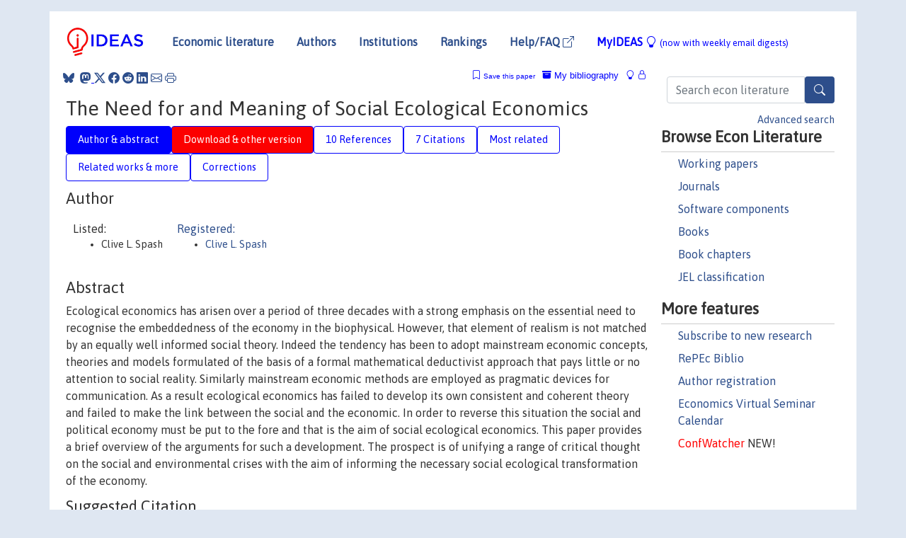

--- FILE ---
content_type: text/html; charset=UTF-8
request_url: https://ideas.repec.org/p/wiw/wiwsre/sre-disc-2017_02.html
body_size: 12290
content:
<!DOCTYPE html> 
<HTML lang="en">
<HEAD>
<TITLE>The Need for and Meaning of Social Ecological Economics</TITLE>
    <meta charset="utf-8">
    <meta http-equiv="X-UA-Compatible" content="IE=edge">
    <meta name="viewport" content="width=device-width, initial-scale=1.0">
    <link rel="stylesheet" href="https://maxcdn.bootstrapcdn.com/bootstrap/4.0.0/css/bootstrap.min.css" integrity="sha384-Gn5384xqQ1aoWXA+058RXPxPg6fy4IWvTNh0E263XmFcJlSAwiGgFAW/dAiS6JXm" crossorigin="anonymous">
    <link rel="stylesheet" href="https://cdn.jsdelivr.net/npm/bootstrap-icons@1.13.1/font/bootstrap-icons.min.css" integrity="sha256-pdY4ejLKO67E0CM2tbPtq1DJ3VGDVVdqAR6j3ZwdiE4=" crossorigin="anonymous">
    <link rel="stylesheet" href="/css/font-awesome.min.css">
<!--    <link rel="stylesheet" href="https://cdn.jsdelivr.net/npm/fork-awesome@1.2.0/css/fork-awes
ome.min.css" integrity="sha256-XoaMnoYC5TH6/+ihMEnospgm0J1PM/nioxbOUdnM8HY=" crossorigin="anonymous">-->
<!--    <link rel="stylesheet" href="https://site-assets.fontawesome.com/releases/v6.2.0/css/all.css" />-->
    <link href="/css/normalnew.css" rel="stylesheet" type="text/css"/>
    <link href="/css/pushy.css" rel="stylesheet" type="text/css"/>
    <link rel="icon" type="image.jpg" href="/favicon.ico">
<!--[if lte IE 9]>
  <script src="/css/html5shiv.min.js"></script>
  <script src="/css/respond.min.js"></script>
<![endif]-->
  <script type='text/javascript'>
    var captchaContainer = null;
    var loadCaptcha = function() {
      captchaContainer = grecaptcha.render('captcha_container', {
        'sitekey' : '6LdQebIaAAAAACSKxvbloyrkQ_q-MqhOAGgD5PQV',
        'callback' : function(response) {
          console.log(response);
        }
      });
    };
  </script>

<META NAME="handle" CONTENT="RePEc:wiw:wiwsre:sre-disc-2017_02"><META NAME="description" CONTENT="Downloadable! Ecological economics has arisen over a period of three decades with a strong emphasis on the essential need to recognise the embeddedness of the economy in the biophysical. However, that element of realism is not matched by an equally well informed social theory. Indeed the tendency has been to adopt mainstream economic concepts, theories and models formulated of the basis of a formal mathematical deductivist approach that pays little or no attention to social reality. Similarly mainstream economic methods are employed as pragmatic devices for communication. As a result ecological economics has failed to develop its own consistent and coherent theory and failed to make the link between the social and the economic. In order to reverse this situation the social and political economy must be put to the fore and that is the aim of social ecological economics. This paper provides a brief overview of the arguments for such a development. The prospect is of unifying a range of critical thought on the social and environmental crises with the aim of informing the necessary social ecological transformation of the economy.">
<META NAME="keywords" CONTENT="ecological economics; social economy; political ecology; political economy; social ecological transformation; biophysical reality; mainstream economics; neoliberal environmentalism">
<META NAME="jel_code" CONTENT="">
<META NAME="author" CONTENT="Clive L. Spash">
<META NAME="author_shortid" CONTENT="psp52">
<META NAME="title" CONTENT="The Need for and Meaning of Social Ecological Economics">
<META NAME="download" CONTENT="1">
<META NAME="freedownload" CONTENT="1">
<META NAME="date" CONTENT="2017-02-02">
<META NAME="citation_publication_date" CONTENT="2017">
<META NAME="citation_authors" content="Clive L. Spash">
<META NAME="citation_title" content="The Need for and Meaning of Social Ecological Economics">
<META NAME="citation_abstract" content="Ecological economics has arisen over a period of three decades with a strong emphasis on the essential need to recognise the embeddedness of the economy in the biophysical. However, that element of realism is not matched by an equally well informed social theory. Indeed the tendency has been to adopt mainstream economic concepts, theories and models formulated of the basis of a formal mathematical deductivist approach that pays little or no attention to social reality. Similarly mainstream economic methods are employed as pragmatic devices for communication. As a result ecological economics has failed to develop its own consistent and coherent theory and failed to make the link between the social and the economic. In order to reverse this situation the social and political economy must be put to the fore and that is the aim of social ecological economics. This paper provides a brief overview of the arguments for such a development. The prospect is of unifying a range of critical thought on the social and environmental crises with the aim of informing the necessary social ecological transformation of the economy.">
<META NAME="citation_publisher" content="Institute for Multilevel Governance and Development, Department of Socioeconomics, Vienna University of Economics and Business">
<META NAME="citation_journal_title" content="SRE-Disc">
<META NAME="citation_keywords" content="ecological economics; social economy; political ecology; political economy; social ecological transformation; biophysical reality; mainstream economics; neoliberal environmentalism">
<META NAME="citation_abstract_html_url" content="https://ideas.repec.org/p/wiw/wiwsre/sre-disc-2017_02.html">
<META NAME="citation_abstract_pdf_url" content="https://ideas.repec.org/p/wiw/wiwsre/sre-disc-2017_02.html">
<META NAME="redif-type" content="paper">
<META NAME="citation_type" content="redif-paper">
<META NAME="citation_technical_report_number" content="sre-disc-2017_02">
<META NAME="citation_year" content="2017">
<META NAME="citation_number_of_pages" content="34 pages">
<META NAME="twitter:card" content="summary_large_image">
<META NAME="twitter:site" content="@repec_org">
<META NAME="twitter:title" content="The Need for and Meaning of Social Ecological Economics, by Clive L. S">
<META NAME="twitter:description" content="Ecological economics has arisen over a period of three decades with a strong emphasis on the essential need to recognise the embeddedness of the economy in the biophysical. However, that element of re">
<META NAME="twitter:image" content="https://ideas.repec.org/cgi-bin/twimage.cgi?p&wiw:wiwsre:sre-disc-2017_02">
<META PROPERTY="og:type" content="article">
<META PROPERTY="og:title" content="The Need for and Meaning of Social Ecological Economics">
<META PROPERTY="og:description" content="Ecological economics has arisen over a period of three decades with a strong emphasis on the essential need to recognise the embeddedness of the economy in the biophysical. However, that element of re">
<META PROPERTY="og:url" content="https://ideas.repec.org//p/wiw/wiwsre/sre-disc-2017_02.html">
<META PROPERTY="og:image" content="https://ideas.repec.org/cgi-bin/twimage.cgi?p&wiw:wiwsre:sre-disc-2017_02">
<script type="application/ld+json">
    {
	"@context": "http://schema.org",
	"@graph": [
	  {
	    "@id": "#periodical",
	    "@type": "Periodical",
	    "name": "SRE-Disc",
	    "publisher": "Institute for Multilevel Governance and Development, Department of Socioeconomics, Vienna University of Economics and Business",
	    "url": "https://ideas.repec.org/s/wiw/wiwsre.html",
	    "requiresSubscription": "false"
          },
	  {
	    "@id": "#number",
	    "@type": "PublicationIssue",
	    "datePublished": "2017",
	    "issueNumber": "sre-disc-2017_02"
          },
	  {
	    "@id": "#article",
	    "@type": "ScholarlyArticle",
 	    "name": "The Need for and Meaning of Social Ecological Economics",
	    "url": "https://ideas.repec.org//p/wiw/wiwsre/sre-disc-2017_02.html",
	    "description": "Ecological economics has arisen over a period of three decades with a strong emphasis on the essential need to recognise the embeddedness of the economy in the biophysical. However, that element of realism is not matched by an equally well informed social theory. Indeed the tendency has been to adopt mainstream economic concepts, theories and models formulated of the basis of a formal mathematical deductivist approach that pays little or no attention to social reality. Similarly mainstream economic methods are employed as pragmatic devices for communication. As a result ecological economics has failed to develop its own consistent and coherent theory and failed to make the link between the social and the economic. In order to reverse this situation the social and political economy must be put to the fore and that is the aim of social ecological economics. This paper provides a brief overview of the arguments for such a development. The prospect is of unifying a range of critical thought on the social and environmental crises with the aim of informing the necessary social ecological transformation of the economy.",
	    "keywords": "ecological economics; social economy; political ecology; political economy; social ecological transformation; biophysical reality; mainstream economics; neoliberal environmentalism",
	    "author": "Clive L. Spash",
	    "isPartOf": [
	      {	
	        "@id": "#periodical"
	      },
	      {
	        "@id": "#number"
	      }
	    ]
	 }
      ]
    }
    </script>
    </HEAD><BODY>
<!-- Google tag (gtag.js) -->
<script async src="https://www.googletagmanager.com/gtag/js?id=G-G63YGSJVZ7"></script>
<script>
  window.dataLayer = window.dataLayer || [];
  function gtag(){dataLayer.push(arguments);}
  gtag('js', new Date());

  gtag('config', 'G-G63YGSJVZ7');
</script>

<div class="container">
    <div id="header" class="row">
      <nav class="navbar navbar-collapse navbar-expand-md" role="navigation">
          <a class="navbar-brand" href="/">
            <img width="125" src="/ideas4.jpg" border="0" alt="IDEAS home">
          </a>
	<button class="navbar-toggler" type="button" data-bs-toggle="collapse" data-toggle="collapse" data-target="#mobilesearch" aria-controls="mobilesearch" aria-expanded="false" aria-label="Toggle navigation">
	  <span class="navbar-toggler-icon"><i class="bi-search"></i></span>
	</button>
	<div class="collapse" id="mobilesearch">
	  <div class="form-inline">
	  <form method="POST" action="/cgi-bin/htsearch2" id="mobilesearch" role="search" class="card card-body">
            <div class="input-group">
              <input class="form-control" type="text" name="q" value="" placeholder="Search econ literature">
              <span class="input-group-btn">
		<button type="submit" class="btn" style="background-color: #2d4e8b; color: white;" aria-label="Search">
                <i class="bi-search"></i>
              </button>
		<!--<input class="btn btn-default btn-lg fa" type="submit" value="&#xf002;" style="color:white;background-color:#2d4e8b;">-->
              </span>
            </div>
            <a href="/search.html" class="advanced-search">Advanced search</a>
	  </form>
	  </div>
	  </div>
	<button class="navbar-toggler" type="button" data-bs-toggle="collapse" data-toggle="collapse" data-target="#mobilemenu" aria-controls="mobilemenu" aria-expanded="false" aria-label="Toggle navigation">
	  <span class="navbar-toggler-icon"><i class="bi bi-list"></i></span>
	</button>
	<div class="collapse" id="mobilemenu">
          <ul class="navbar-nav mr-auto">
            <li class="nav-item">
	      <a class="nav-link" href="/">Economic literature:</a> <a href="/i/p.html">papers</A>, <a href="/i/a.html">articles</A>, <a href="/i/c.html">software</A>, <a href="/i/h.html">chapters</A>, <a href="/i/b.html">books</A>.
	    </li>
            <li class="nav-item">
              <a class="nav-link" href="/i/e.html">Authors</a>
	    </li>
            <li class="nav-item">
              <a class="nav-link" href="http://edirc.repec.org/">Institutions</a>
	    </li>
            <li class="nav-item">
	      <a class="nav-link" href="/top/">Rankings</a>
	    </li>
            <li class="nav-item">
	      <a class="nav-link" href="/help.html" target="_blank">Help/FAQ  <i class="bi bi-box-arrow-up-right"></i></a>
	    </li>
            <li class="nav-item">
	      <a class="nav-link" href="/cgi-bin/myideas.cgi">MyIDEAS <I class="bi bi-lightbulb"></I></a>
	    </li>
	    <li class="nav-item">
	      <span class="nav-text">More options at page bottom</span>
	    </li>
          </ul>
	</div>
	<div class="d-none d-md-inline">
          <ul class="nav nav-fill" id="topnav">
            <li class="nav-item">
	      <a class="nav-link" href="/">Economic literature</a>
	    </li>
            <li class="nav-item">
              <a class="nav-link" href="/i/e.html">Authors</a>
	    </li>
            <li class="nav-item">
              <a class="nav-link" href="http://edirc.repec.org/">Institutions</a>
	    </li>
            <li class="nav-item">
	      <a class="nav-link" href="/top/">Rankings</a>
	    </li>
            <li class="nav-item">
	      <a class="nav-link" href="/help.html" target="_blank">Help/FAQ  <i class="bi bi-box-arrow-up-right"></i></a>
	    </li>
            <li class="nav-item">
	      <a class="nav-link" href="/cgi-bin/myideas.cgi" style="color:blue;">MyIDEAS <I class="bi bi-lightbulb"></I> <small>(now with weekly email digests)</small></a>
	    </li>
          </ul>
        </div>
      </nav>
    </div>
    
    
    <div class="row">
      <div class="col-12" style="margin-top: -10px;">
	
	
	<div id="sidebar" class="sidebar-nav-fixed pull-right d-none d-print-none d-md-inline col-md-3">
	  <div class="inline-form">
	  <form method="POST" action="/cgi-bin/htsearch2" id="topsearch" role="search" class="navbar-form navbar-right">
            <div class="input-group">
              <input class="form-control" type="text" name="q" value="" placeholder="Search econ literature">
              <button type="submit" class="btn" style="background-color: #2d4e8b; color: white;" aria-label="Search">
                <i class="bi-search"></i>
              </button>
	      <!--<input class="btn fa" type="submit" value="&#xf002;" style="color:white;background-color:#2d4e8b;">-->
            </div>
            <a href="/search.html" class="advanced-search">Advanced search</a>
	  </form>
	  </div>
	  <div id="menu">
            <h3>Browse Econ Literature</h3>
            <ul>
              <li><a href="/i/p.html">Working papers</a></li>
              <li><a href="/i/a.html">Journals</a></li>
              <li><a href="/i/c.html">Software components</a></li>
              <li><a href="/i/b.html">Books</a></li>
              <li><a href="/i/h.html">Book chapters</a></li>
              <li><a href="/j/">JEL classification</a></li>
            </ul>
	    
            <h3>More features</h3>
            <ul>
	      <li><a href="http://nep.repec.org/">Subscribe to new research</a></li>
	      <li><a href="https://biblio.repec.org/">RePEc Biblio</a></li>
	      <li><a href="https://authors.repec.org/">Author registration</a></li>
	      <li><a href="/v/">Economics Virtual Seminar Calendar</a></li>
	      <li><a href="https://confwatcher.b2ideas.eu/"><font color="red">ConfWatcher</font></a> NEW!</li>
            </ul>
	  </div>
	</div>
	<div class="d-none d-print-block">
	  <img width="145" src="/ideas4.jpg" border="0" alt="IDEAS home"> Printed from https://ideas.repec.org/p/wiw/wiwsre/sre-disc-2017_02.html 
	</div>
	
	<div id="main" class="col-12 col-md-9">
	  <div class="site-overlay"></div>
	  <div class="d-print-none">
	    
<div id="messages" class="col-xs-12">
<span class="share-block">
            &nbsp;<a href="https://bsky.app/intent/compose?text=Found%20on%20RePEc/IDEAS:%20https://ideas.repec.org//p/wiw/wiwsre/sre-disc-2017_02.html%20&#128161;" target="_NEW"><i class="bi bi-bluesky"></i></a>&nbsp;
            <share-to-mastodon message="Found on RePEc/IDEAS:" url='https://ideas.repec.org//p/wiw/wiwsre/sre-disc-2017_02.html'><font color="#2d4e8b"><i class="bi bi-mastodon"></i></font></share-to-mastodon>
            <a class="share-twitter bi bi-twitter-x" href="#" title="Share on Twitter"></a>
            <a class="share-facebook bi bi-facebook" href="#" title="Share on Facebook"></a>
            <a class="share-reddit bi bi-reddit" href="#" title="Share on Reddit"></a>
            <a class="share-linkedin bi bi-linkedin" href="#"  title="Share on LinkedIn"></a>
            <a class="share-email bi bi-envelope" href="#"  title="Share by Email"></a>
            <a class="share-print bi bi-printer" href="#" title="Print this page"></a>














<span id="myideas">

<a href="/cgi-bin/myideas.cgi" data-bs-toggle="tooltip" data-toggle="tooltip" title="MyIDEAS: not logged in">
<i class="bi bi-lightbulb"></i>
<i class="bi bi-lock"></i>&nbsp;</a>


 <A HREF="/cgi-bin/myideas.cgi#myibiblio1unassigned"><I class="bi bi-archive-fill"></I>&nbsp;My&nbsp;bibliography</A> 
 <i class="bi bi-bookmark"></i>&nbsp;<span onclick="loadDoc('https://ideas.repec.org/cgi-bin/myiadd2.cgi',myFunction);return true;">Save this paper</span>




</span>
<script>
function loadDoc(url,cfunc) {
  var xhttp = new XMLHttpRequest();
  xhttp.onreadystatechange = function() {
    if (xhttp.readyState == 4 && xhttp.status == 200) {
      cfunc(xhttp);
    }
  };
  xhttp.open("GET", url, true);
  xhttp.send();
}
function myFunction(xhttp) {
  document.getElementById("response").innerHTML = xhttp.responseText;
}
</script><span id="response"></span>
</div>


	  </div>
	  <div id="content-block">
	    
	    

<div id="title">
<h1>The Need for and Meaning of Social Ecological Economics</h1></div>
<div>
<ul class="nav nav-pills" id="myTab" role="tablist">
  <li class="nav-item">
    <a class="nav-link active" id="author-abstract-tab" data-toggle="tab" href="#author-abstract" role="tab" aria-controls="author-abstract" aria-selected="true">Author & abstract</a>
  </li>
  <li class="nav-item">
    <a class="nav-link download-tab" id="download-tab" data-toggle="tab" href="#download" role="tab" aria-controls="download" aria-selected="false">Download &amp; other version</a>
  </li>
  <li class="nav-item">
    <a class="nav-link" id="refs-tab" data-toggle="tab" href="#refs" role="tab" aria-controls="refs" aria-selected="false">10 References</a>
  </li>
      <li class="nav-item">
    <a class="nav-link" id="cites-tab" data-toggle="tab" href="#cites" role="tab" aria-controls="cites" aria-selected="false">7 Citations</a>
  </li>
          <li class="nav-item">
    <a class="nav-link" id="mrel-tab" data-toggle="tab" href="#mrel" role="tab" aria-controls="mrel" aria-selected="false">Most related</a>
  </li>
  <li class="nav-item">
    <a class="nav-link" id="more-tab" data-toggle="tab" href="#more" role="tab" aria-controls="more" aria-selected="false">Related works & more</a>
  </li>
  <!-- Placeholder usernotes pill-->
  <li class="nav-item">
    <a class="nav-link" id="correct-tab" data-toggle="tab" href="#correct" role="tab" aria-controls="correct" aria-selected="false">Corrections</a>
  </li>
</ul>
    

<div class="tab-content" id="myTabContent">
  <div class="tab-pane fade show active" id="author-abstract" role="tabpanel" aria-labelledby="author-abstract-tab">

<h2>Author</h2>
    <div id="author-body">
      <div id="authortable">
        <div id="listed-authors">Listed:
          <ul id="authorlist"><li class="authorname">Clive L. Spash</li>
</ul></div><div id="registered-authors"> <a href="https://authors.repec.org/">Registered:</a> <ul id="authorregistered"><li><a href="/e/psp52.html">Clive L. Spash </A></li>
</ul>
</div>
</div>
</div>


<h2 style="clear:left">Abstract</h2><div id="abstract-body">Ecological economics has arisen over a period of three decades with a strong emphasis on the essential need to recognise the embeddedness of the economy in the biophysical. However, that element of realism is not matched by an equally well informed social theory. Indeed the tendency has been to adopt mainstream economic concepts, theories and models formulated of the basis of a formal mathematical deductivist approach that pays little or no attention to social reality. Similarly mainstream economic methods are employed as pragmatic devices for communication. As a result ecological economics has failed to develop its own consistent and coherent theory and failed to make the link between the social and the economic. In order to reverse this situation the social and political economy must be put to the fore and that is the aim of social ecological economics. This paper provides a brief overview of the arguments for such a development. The prospect is of unifying a range of critical thought on the social and environmental crises with the aim of informing the necessary social ecological transformation of the economy.</div>
<h2>Suggested Citation</h2>
<div id="biblio-body">
<LI class="list-group-item downfree"> Clive L. Spash, 2017.
 "<B><A HREF="/p/wiw/wiwsre/sre-disc-2017_02.html">The Need for and Meaning of Social Ecological Economics</A></B>,"
<A HREF="/s/wiw/wiwsre.html">SRE-Disc</A> 
sre-disc-2017_02, Institute for Multilevel Governance and Development, Department of Socioeconomics, Vienna University of Economics and Business.
</li>
Handle: <i style="word-break:break-all">RePEc:wiw:wiwsre:sre-disc-2017_02</i>
<form method="post" action="/cgi-bin/refs.cgi" target="refs" class="form-inline" role="form" style="margin-bottom: 10px;">
<input type="hidden" name="handle" value="RePEc:wiw:wiwsre:sre-disc-2017_02">
<div class="pull-left" style="padding-right: 2px;">
<input type="submit" class="btn btn-default fa" name="ref" value="Export reference &#xf08e;"> as
</div>
<div class="col-xs-8" style="padding-left: 0;">
<select name="output" size="1">
<option value="0">HTML</option>
<option value="0.5">HTML with abstract</option>
<option value="1">plain text</option>
<option value="1.5">plain text with abstract</option>
<option value="2">BibTeX</option>
<option value="3">RIS (EndNote, RefMan, ProCite)</option>
<option value="4">ReDIF</option>
<option value="6">JSON</option>
</select> 
</div>
</form></div>
   </div>
  <div class="tab-pane fade" id="download" role="tabpanel" aria-labelledby="download-tab">
    <h2>Download full text from publisher</h2><p></p>
       <FORM METHOD=GET ACTION="/cgi-bin/get_doc.cgi" target="_blank">
       <INPUT TYPE=HIDDEN NAME="urn" VALUE="RePEc:wiw:wiwsre:sre-disc-2017_02"><INPUT TYPE="radio" NAME="url" VALUE="https://www-sre.wu.ac.at/sre-disc/sre-disc-2017_02.pdf" checked><B>File URL:</B> <span style="word-break:break-all">https://www-sre.wu.ac.at/sre-disc/sre-disc-2017_02.pdf</span><BR><B>Download Restriction:</B> no<BR>
<font size="+2" color="red">---><INPUT TYPE="SUBMIT" class="btn fa" VALUE="Download the selected file &#xf08e;" style="color:white;background-color:#2d4e8b;"><---</font></FORM><P><h2>Other versions of this item:</h2>
<div class="otherversion"><UL><LI class="list-group-item downfree"> Spash, Clive L., 2017.
 "<B><A HREF="https://ideas.repec.org/p/wiw/wus009/5500.html">The Need for and Meaning of Social Ecological Economics</A></B>,"
<A HREF="https://ideas.repec.org/s/wiw/wus009.html">SRE-Discussion Papers</A> 
2017/02, WU Vienna University of Economics and Business.
</UL></div>
</div>

  <div class="tab-pane fade" id="refs" role="tabpanel" aria-labelledby="refs-tab"><h2>References listed on IDEAS</h2><form method="post" action="/cgi-bin/refs.cgi" target="refs" class="form-inline" role="form" style="margin-bottom: 10px;">
<input type="hidden" name="handle" value="repec:wiw:wiwsre:sre-disc-2016_01#repec:mes:jeciss:v:13:y:1979:i:2:p:317-328#repec:wiw:wiwsre:sre-disc-2013_01#repec:eee:ecolec:v:60:y:2006:i:2:p:379-388#repec:eee:ecolec:v:84:y:2012:i:c:p:37-48#repec:eee:ecolec:v:93:y:2013:i:c:p:351-362#repec:oup:cambje:v:36:y:2012:i:5:p:1091-1121#repec:eee:ecolec:v:63:y:2007:i:4:p:706-713#repec:wiw:wus009:3918#repec:bla:ajecsc:v:70:y:2011:i:2:p:340-375#repec:wiw:wus009:4802#repec:cup:cbooks:9780521700801#repec:eee:ecolec:v:77:y:2012:i:c:p:36-47">
<div class="pull-left" style="padding-right: 2px;">
<input type="submit" class="btn btn-default fa" name="ref" value="Export references &#xf08e;"> as
</div>
<div class="col-xs-8" style="padding-left: 0;">
<select name="output" size="1">
<option value="0">HTML</option>
<option value="0.5">HTML with abstract</option>
<option value="1">plain text</option>
<option value="1.5">plain text with abstract</option>
<option value="2">BibTeX</option>
<option value="3">RIS (EndNote, RefMan, ProCite)</option>
<option value="4">ReDIF</option>
<option value="6">JSON</option>
</select> 
</div>
</form>
<ol class="list-group"><LI class="list-group-item downgate">  Nicholas Georgescu-Roegen, 1979.
"<B><A HREF="/a/mes/jeciss/v13y1979i2p317-328.html">Methods in Economic Science</A></B>,"
<A HREF="/s/mes/jeciss.html">Journal of Economic Issues</A>, Taylor & Francis Journals, vol. 13(2), pages 317-328, June.
<LI class="list-group-item downgate">  Anderson, Blake & M'Gonigle, Michael, 2012.
"<B><A HREF="/a/eee/ecolec/v84y2012icp37-48.html">Does ecological economics have a future?</A></B>,"
<A HREF="/s/eee/ecolec.html">Ecological Economics</A>, Elsevier, vol. 84(C), pages 37-48.
<LI class="list-group-item downnone">  Stern,Nicholas, 2007.
"<B><A HREF="/b/cup/cbooks/9780521700801.html">The Economics of Climate Change</A></B>,"
<A HREF="/s/cup/cbooks.html">Cambridge Books</A>,
Cambridge University Press, number 9780521700801, January.
<LI class="list-group-item downfree"> Spash, Clive L., 2016.
 "<B><A HREF="/p/wiw/wus009/4802.html">The Paris Agreement to Ignore Reality</A></B>,"
<A HREF="/s/wiw/wus009.html">SRE-Discussion Papers</A> 
2016/01, WU Vienna University of Economics and Business.

<div class="otherversion"><UL>
<LI class="list-group-item downfree"> Clive L. Spash, 2016.
 "<B><A HREF="/p/wiw/wiwsre/sre-disc-2016_01.html">The Paris Agreement to Ignore Reality</A></B>,"
<A HREF="/s/wiw/wiwsre.html">SRE-Disc</A> 
sre-disc-2016_01, Institute for Multilevel Governance and Development, Department of Socioeconomics, Vienna University of Economics and Business.


</UL></div>
<LI class="list-group-item downnone">  Clive L. Spash, 2011.
"<B><A HREF="/a/bla/ajecsc/v70y2011i2p340-375.html">Social Ecological Economics: Understanding the Past to See the Future</A></B>,"
<A HREF="/s/bla/ajecsc.html">American Journal of Economics and Sociology</A>, Wiley Blackwell, vol. 70(2), pages 340-375, April.
<LI class="list-group-item downgate">  Spash, Clive L., 2013.
"<B><A HREF="/a/eee/ecolec/v93y2013icp351-362.html">The shallow or the deep ecological economics movement?</A></B>,"
<A HREF="/s/eee/ecolec.html">Ecological Economics</A>, Elsevier, vol. 93(C), pages 351-362.

<div class="otherversion"><UL>
<LI class="list-group-item downfree"> Spash, Clive L., 2013.
 "<B><A HREF="/p/wiw/wus009/3918.html">The Shallow or the Deep Ecological Economics Movement?</A></B>,"
<A HREF="/s/wiw/wus009.html">SRE-Discussion Papers</A> 
2013/01, WU Vienna University of Economics and Business.

<LI class="list-group-item downfree"> Clive L. Spash, 2013.
 "<B><A HREF="/p/wiw/wiwsre/sre-disc-2013_01.html">The Shallow or the Deep Ecological Economics Movement?</A></B>,"
<A HREF="/s/wiw/wiwsre.html">SRE-Disc</A> 
sre-disc-2013_01, Institute for Multilevel Governance and Development, Department of Socioeconomics, Vienna University of Economics and Business.


</UL></div>
<LI class="list-group-item downgate">  Spash, Clive L. & Vatn, Arild, 2006.
"<B><A HREF="/a/eee/ecolec/v60y2006i2p379-388.html">Transferring environmental value estimates: Issues and alternatives</A></B>,"
<A HREF="/s/eee/ecolec.html">Ecological Economics</A>, Elsevier, vol. 60(2), pages 379-388, December.
<LI class="list-group-item downgate">  Spash, Clive L., 2012.
"<B><A HREF="/a/eee/ecolec/v77y2012icp36-47.html">New foundations for ecological economics</A></B>,"
<A HREF="/s/eee/ecolec.html">Ecological Economics</A>, Elsevier, vol. 77(C), pages 36-47.
<LI class="list-group-item downgate">  Clive L. Spash & Anthony Ryan, 2012.
"<B><A HREF="/a/oup/cambje/v36y2012i5p1091-1121.html">Economic Schools of Thought on the Environment: Investigating Unity and Division</A></B>,"
<A HREF="/s/oup/cambje.html">Cambridge Journal of Economics</A>, Cambridge Political Economy Society, vol. 36(5), pages 1091-1121.
<LI class="list-group-item downgate">  Spash, Clive L., 2007.
"<B><A HREF="/a/eee/ecolec/v63y2007i4p706-713.html">The economics of climate change impacts a la Stern: Novel and nuanced or rhetorically restricted?</A></B>,"
<A HREF="/s/eee/ecolec.html">Ecological Economics</A>, Elsevier, vol. 63(4), pages 706-713, September.
</ol>
<A TARGET="_blank" HREF="http://citec.repec.org/cgi-bin/get_data.pl?h=RePEc:wiw:wiwsre:sre-disc-2017_02&o=all"><B>Full references</B> <i class="fa fa-external-link"></i></A> (including those not matched with items on IDEAS)<P>
</div>

    <div class="tab-pane fade" id="cites" role="tabpanel" aria-labelledby="cites-tab">
<H2>Citations</H2>
<H3>RePEc Biblio mentions</H3> As found on the <A HREF="https://biblio.repec.org/">RePEc Biblio</A>, the curated bibliography for Economics:<OL>
<LI> > <A HREF="http://biblio.repec.org/entry/b.html" CLASS="red">Schools of Economic Thought, Epistemology of Economics</A> > <A HREF="http://biblio.repec.org/entry/bb.html" CLASS="red">Heterodox Approaches</A> > <A HREF="http://biblio.repec.org/entry/bbc.html">Ecological Economics</A> > <A HREF="http://biblio.repec.org/entry/bbch.html">Social Ecological Economics</A></OL>
<h3>Citations</h3>
Citations are extracted by the <A HREF="http://citec.repec.org/">CitEc Project</A>, subscribe to its <A HREF="http://citec.repec.org/cgi-bin/rss.pl?h=RePEc:wiw:wiwsre:sre-disc-2017_02">RSS feed</A> for this item.
<form method="post" action="/cgi-bin/refs.cgi" target="refs" class="form-inline" role="form" style="margin-bottom: 10px;">
<input type="hidden" name="handle" value="repec:eee:ecolec:v:169:y:2020:i:c:s0921800919302095#repec:eee:anture:v:110:y:2025:i:c:s0160738324001609#repec:hal:journl:halshs-02404315#repec:gam:jsusta:v:13:y:2021:i:3:p:1557-:d:491595#repec:eee:ecolec:v:176:y:2020:i:c:s0921800919310298#repec:eee:ecolec:v:190:y:2021:i:c:s0921800921002743#repec:sae:envval:v:33:y:2024:i:2:p:122-138#repec:eee:ecolec:v:190:y:2021:i:c:s0921800921002470">
<div class="pull-left" style="padding-right: 2px;">
<input type="submit" class="btn btn-default fa" name="ref" value="Export citations &#xf08e;"> as
</div>
<div class="col-xs-8" style="padding-left: 0;">
<select name="output" size="1">
<option value="0">HTML</option>
<option value="0.5">HTML with abstract</option>
<option value="1">plain text</option>
<option value="1.5">plain text with abstract</option>
<option value="2">BibTeX</option>
<option value="3">RIS (EndNote, RefMan, ProCite)</option>
<option value="4">ReDIF</option>
<option value="6">JSON</option>
</select> 
</div>
</form><P>

<BR><B>Cited by:</B><ol class="list-group"><LI class="list-group-item downgate">  Akbulut, Bengi & Adaman, Fikret, 2020.
"<B><A HREF="/a/eee/ecolec/v176y2020ics0921800919310298.html">The Ecological Economics of Economic Democracy</A></B>,"
<A HREF="/s/eee/ecolec.html">Ecological Economics</A>, Elsevier, vol. 176(C).
<LI class="list-group-item downgate">  Buchs, Arnaud & Petit, Olivier & Roman, Philippe, 2020.
"<B><A HREF="/a/eee/ecolec/v169y2020ics0921800919302095.html">Can social ecological economics of water reinforce the “big tent”?</A></B>,"
<A HREF="/s/eee/ecolec.html">Ecological Economics</A>, Elsevier, vol. 169(C).

<div class="otherversion"><UL>
<LI class="list-group-item downfree"> Arnaud Buchs & Olivier Petit & Philippe Roman, 2020.
 "<B><A HREF="/p/hal/journl/halshs-02404315.html">Can social ecological economics of water reinforce the “big tent”?</A></B>,"
<A HREF="/s/hal/journl.html">Post-Print</A> 
halshs-02404315, HAL.



</UL></div>
<LI class="list-group-item downfree">  Kaitlin Kish & Joshua Farley, 2021.
"<B><A HREF="/a/gam/jsusta/v13y2021i3p1557-d491595.html">A Research Agenda for the Future of Ecological Economics by Emerging Scholars</A></B>,"
<A HREF="/s/gam/jsusta.html">Sustainability</A>, MDPI, vol. 13(3), pages 1-17, February.
<LI class="list-group-item downgate">  Smith, Thomas S.J. & Baranowski, Mariusz & Schmid, Benedikt, 2021.
"<B><A HREF="/a/eee/ecolec/v190y2021ics0921800921002743.html">Intentional degrowth and its unintended consequences: Uneven journeys towards post-growth transformations</A></B>,"
<A HREF="/s/eee/ecolec.html">Ecological Economics</A>, Elsevier, vol. 190(C).
<LI class="list-group-item downfree">  Iana Nesterova, 2024.
"<B><A HREF="/a/sae/envval/v33y2024i2p122-138.html">Being of deep transformations: A personal journey inspired by Clive L. Spash</A></B>,"
<A HREF="/s/sae/envval.html">Environmental Values</A>, , vol. 33(2), pages 122-138, April.
<LI class="list-group-item downgate">  Narciso, Gianluigi & Guix, Mireia & Font, Xavier & Hu, Yanfei, 2025.
"<B><A HREF="/a/eee/anture/v110y2025ics0160738324001609.html">Decarbonising with a plan: The influence of post-growth configurations of hybridity</A></B>,"
<A HREF="/s/eee/anture.html">Annals of Tourism Research</A>, Elsevier, vol. 110(C).
<LI class="list-group-item downgate">  Buch-Hansen, Hubert & Nesterova, Iana, 2021.
"<B><A HREF="/a/eee/ecolec/v190y2021ics0921800921002470.html">Towards a science of deep transformations: Initiating a dialogue between degrowth and critical realism</A></B>,"
<A HREF="/s/eee/ecolec.html">Ecological Economics</A>, Elsevier, vol. 190(C).
</ol>
</ol>
</div>

 <div class="tab-pane fade" id="mrel" role="tabpanel" aria-labelledby="mrel-tab">
    <h2>Most related items</H2>
These are the items that most often cite the same works as this one and are cited by the same works as this one.
<ol class="list-group"><LI class="list-group-item downgate">  Spash, Clive L., 2013.
"<B><A HREF="/a/eee/ecolec/v93y2013icp351-362.html">The shallow or the deep ecological economics movement?</A></B>,"
<A HREF="/s/eee/ecolec.html">Ecological Economics</A>, Elsevier, vol. 93(C), pages 351-362.

<div class="otherversion"><UL>
<LI class="list-group-item downfree"> Spash, Clive L., 2013.
 "<B><A HREF="/p/wiw/wus009/3918.html">The Shallow or the Deep Ecological Economics Movement?</A></B>,"
<A HREF="/s/wiw/wus009.html">SRE-Discussion Papers</A> 
2013/01, WU Vienna University of Economics and Business.

<LI class="list-group-item downfree"> Clive L. Spash, 2013.
 "<B><A HREF="/p/wiw/wiwsre/sre-disc-2013_01.html">The Shallow or the Deep Ecological Economics Movement?</A></B>,"
<A HREF="/s/wiw/wiwsre.html">SRE-Disc</A> 
sre-disc-2013_01, Institute for Multilevel Governance and Development, Department of Socioeconomics, Vienna University of Economics and Business.


</UL></div>
<LI class="list-group-item downgate">  Spash, Clive L., 2020.
"<B><A HREF="/a/eee/ecolec/v169y2020ics0921800919307554.html">A tale of three paradigms: Realising the revolutionary potential of ecological economics</A></B>,"
<A HREF="/s/eee/ecolec.html">Ecological Economics</A>, Elsevier, vol. 169(C).
<LI class="list-group-item downgate">  Plumecocq, Gaël, 2014.
"<B><A HREF="/a/eee/ecolec/v107y2014icp457-468.html">The second generation of ecological economics: How far has the apple fallen from the tree?</A></B>,"
<A HREF="/s/eee/ecolec.html">Ecological Economics</A>, Elsevier, vol. 107(C), pages 457-468.

<div class="otherversion"><UL>
<LI class="list-group-item downnone"> Gaël Plumecocq, 2013.
 "<B><A HREF="/p/hal/journl/hal-02748516.html">The second generation of ecological economics: how far has the apple fallen from the tree?</A></B>,"
<A HREF="/s/hal/journl.html">Post-Print</A> 
hal-02748516, HAL.

<LI class="list-group-item downfree"> Gaël Plumecocq, 2014.
 "<B><A HREF="/p/hal/journl/hal-01089457.html">The second generation of ecological economics: How far has the apple fallen from the tree?</A></B>,"
<A HREF="/s/hal/journl.html">Post-Print</A> 
hal-01089457, HAL.


</UL></div>
<LI class="list-group-item downfree"> Clive L Spash, 2009.
 "<B><A HREF="/p/cse/wpaper/2009-08.html">Social Ecological Economics</A></B>,"
<A HREF="/s/cse/wpaper.html">Socio-Economics and the Environment in Discussion (SEED) Working Paper Series</A> 
2009-08, CSIRO Sustainable Ecosystems.

<div class="otherversion"><UL>
<LI class="list-group-item downfree"> Spash, Clive L., 2021.
 "<B><A HREF="/p/wiw/wus009/8202.html">Social Ecological Economics</A></B>,"
<A HREF="/s/wiw/wus009.html">SRE-Discussion Papers</A> 
06/2021, WU Vienna University of Economics and Business.
<LI class="list-group-item downfree"> Clive L. Spash, 2021.
 "<B><A HREF="/p/wiw/wiwsre/sre-disc-2021_06.html">Social Ecological Economics</A></B>,"
<A HREF="/s/wiw/wiwsre.html">SRE-Disc</A> 
sre-disc-2021_06, Institute for Multilevel Governance and Development, Department of Socioeconomics, Vienna University of Economics and Business.


</UL></div>
<LI class="list-group-item downgate">  Lundgren, Jakob, 2022.
"<B><A HREF="/a/eee/ecolec/v191y2022ics0921800921003001.html">Unity through disunity: Strengths, values, and tensions in the disciplinary discourse of ecological economics</A></B>,"
<A HREF="/s/eee/ecolec.html">Ecological Economics</A>, Elsevier, vol. 191(C).
<LI class="list-group-item downgate">  Anderson, Blake & M'Gonigle, Michael, 2012.
"<B><A HREF="/a/eee/ecolec/v84y2012icp37-48.html">Does ecological economics have a future?</A></B>,"
<A HREF="/s/eee/ecolec.html">Ecological Economics</A>, Elsevier, vol. 84(C), pages 37-48.
<LI class="list-group-item downfree"> Spash, Clive L., 2019.
 "<B><A HREF="/p/wiw/wus009/7288.html">Time for a Paradigm Shift: From Economic Growth andPrice-Making Markets to Social Ecological Economics</A></B>,"
<A HREF="/s/wiw/wus009.html">SRE-Discussion Papers</A> 
2019/07, WU Vienna University of Economics and Business.

<div class="otherversion"><UL>
<LI class="list-group-item downfree"> Clive L. Spash, 2019.
 "<B><A HREF="/p/wiw/wiwsre/sre-disc-2019_07.html">Time for a Paradigm Shift: From Economic Growth and Price-Making Markets to Social Ecological Economics</A></B>,"
<A HREF="/s/wiw/wiwsre.html">SRE-Disc</A> 
sre-disc-2019_07, Institute for Multilevel Governance and Development, Department of Socioeconomics, Vienna University of Economics and Business.


</UL></div>
<LI class="list-group-item downgate">  Spash, Clive L., 2019.
"<B><A HREF="/a/eee/ecolec/v165y2019ic16.html">SEE Beyond Substantive Economics: Avoiding False Dichotomies</A></B>,"
<A HREF="/s/eee/ecolec.html">Ecological Economics</A>, Elsevier, vol. 165(C), pages 1-1.
<LI class="list-group-item downfree"> Spash, Clive L., 2019.
 "<B><A HREF="/p/wiw/wus009/7045.html">Substantive Economics and Avoiding False Dichotomies in Advancing Social Ecological Economics</A></B>,"
<A HREF="/s/wiw/wus009.html">SRE-Discussion Papers</A> 
2019/05, WU Vienna University of Economics and Business.

<div class="otherversion"><UL>
<LI class="list-group-item downfree"> Clive L. Spash, 2019.
 "<B><A HREF="/p/wiw/wiwsre/sre-disc-2019_05.html">Substantive Economics and Avoiding False Dichotomies in Advancing Social Ecological Economics</A></B>,"
<A HREF="/s/wiw/wiwsre.html">SRE-Disc</A> 
sre-disc-2019_05, Institute for Multilevel Governance and Development, Department of Socioeconomics, Vienna University of Economics and Business.


</UL></div>
<LI class="list-group-item downfree">  Clive L. Spash, 2024.
"<B><A HREF="/a/sae/envval/v33y2024i2p216-245.html">Exploring economic dimensions of social ecological crises: A reply to special issue papers</A></B>,"
<A HREF="/s/sae/envval.html">Environmental Values</A>, , vol. 33(2), pages 216-245, April.
<LI class="list-group-item downgate">  Pirgmaier, Elke, 2017.
"<B><A HREF="/a/eee/ecolec/v133y2017icp52-61.html">The Neoclassical Trojan Horse of Steady-State Economics</A></B>,"
<A HREF="/s/eee/ecolec.html">Ecological Economics</A>, Elsevier, vol. 133(C), pages 52-61.
<LI class="list-group-item downfree">  Kaitlin Kish & Joshua Farley, 2021.
"<B><A HREF="/a/gam/jsusta/v13y2021i3p1557-d491595.html">A Research Agenda for the Future of Ecological Economics by Emerging Scholars</A></B>,"
<A HREF="/s/gam/jsusta.html">Sustainability</A>, MDPI, vol. 13(3), pages 1-17, February.
<LI class="list-group-item downgate">  Clive L. Spash, 2015.
"<B><A HREF="/a/bla/devchg/v46y2015i2p366-380.html">The Future Post-Growth Society</A></B>,"
<A HREF="/s/bla/devchg.html">Development and Change</A>, International Institute of Social Studies, vol. 46(2), pages 366-380, March.
<LI class="list-group-item downgate">  Melgar-Melgar, Rigo E. & Hall, Charles A.S., 2020.
"<B><A HREF="/a/eee/ecolec/v169y2020ics0921800919310304.html">Why ecological economics needs to return to its roots: The biophysical foundation of socio-economic systems</A></B>,"
<A HREF="/s/eee/ecolec.html">Ecological Economics</A>, Elsevier, vol. 169(C).
<LI class="list-group-item downgate">  Remig, Moritz C., 2015.
"<B><A HREF="/a/eee/ecolec/v109y2015icp194-202.html">Unraveling the veil of fuzziness: A thick description of sustainability economics</A></B>,"
<A HREF="/s/eee/ecolec.html">Ecological Economics</A>, Elsevier, vol. 109(C), pages 194-202.
<LI class="list-group-item downgate">  Goddard, Jessica J. & Kallis, Giorgos & Norgaard, Richard B., 2019.
"<B><A HREF="/a/eee/ecolec/v165y2019ic10.html">Keeping multiple antennae up: Coevolutionary foundations for methodological pluralism</A></B>,"
<A HREF="/s/eee/ecolec.html">Ecological Economics</A>, Elsevier, vol. 165(C), pages 1-1.
<LI class="list-group-item downfree"> Clive L. Spash, 2013.
 "<B><A HREF="/p/wiw/wiwsre/sre-disc-2013_02.html">The Ecological Economics of Boulding's Spaceship Earth</A></B>,"
<A HREF="/s/wiw/wiwsre.html">SRE-Disc</A> 
sre-disc-2013_02, Institute for Multilevel Governance and Development, Department of Socioeconomics, Vienna University of Economics and Business.

<div class="otherversion"><UL>
<LI class="list-group-item downfree"> Spash, Clive L., 2013.
 "<B><A HREF="/p/wiw/wus009/3919.html">The Ecological Economics of Boulding's Spaceship Earth</A></B>,"
<A HREF="/s/wiw/wus009.html">SRE-Discussion Papers</A> 
2013/02, WU Vienna University of Economics and Business.


</UL></div>
<LI class="list-group-item downfree">  Iana Nesterova, 2024.
"<B><A HREF="/a/sae/envval/v33y2024i2p122-138.html">Being of deep transformations: A personal journey inspired by Clive L. Spash</A></B>,"
<A HREF="/s/sae/envval.html">Environmental Values</A>, , vol. 33(2), pages 122-138, April.
<LI class="list-group-item downfree">  Terrance Quinn, 2023.
"<B><A HREF="/a/gam/jsusta/v15y2023i9p7522-d1139110.html">An Emergent Transdisciplinary Methodology for Effective Collaboration in Ecological Economics</A></B>,"
<A HREF="/s/gam/jsusta.html">Sustainability</A>, MDPI, vol. 15(9), pages 1-22, May.
<LI class="list-group-item downgate">  Gendron, Corinne, 2014.
"<B><A HREF="/a/eee/ecolec/v105y2014icp240-253.html">Beyond environmental and ecological economics: Proposal for an economic sociology of the environment</A></B>,"
<A HREF="/s/eee/ecolec.html">Ecological Economics</A>, Elsevier, vol. 105(C), pages 240-253.
</ol>
</div>

  <div class="tab-pane fade" id="more" role="tabpanel" aria-labelledby="more-tab">
    <H2> More about this item</H2>  <h3>Keywords</h3><form action="/cgi-bin/htsearch2" method="post" class="inline"><input type="hidden" name="q" value="ecological economics"><button type="submit" value="submit" class="link-button">ecological economics</button></form>; <form action="/cgi-bin/htsearch2" method="post" class="inline"><input type="hidden" name="q" value="social economy"><button type="submit" value="submit" class="link-button">social economy</button></form>; <form action="/cgi-bin/htsearch2" method="post" class="inline"><input type="hidden" name="q" value="political ecology"><button type="submit" value="submit" class="link-button">political ecology</button></form>; <form action="/cgi-bin/htsearch2" method="post" class="inline"><input type="hidden" name="q" value="political economy"><button type="submit" value="submit" class="link-button">political economy</button></form>; <form action="/cgi-bin/htsearch2" method="post" class="inline"><input type="hidden" name="q" value="social ecological transformation"><button type="submit" value="submit" class="link-button">social ecological transformation</button></form>; <form action="/cgi-bin/htsearch2" method="post" class="inline"><input type="hidden" name="q" value="biophysical reality"><button type="submit" value="submit" class="link-button">biophysical reality</button></form>; <form action="/cgi-bin/htsearch2" method="post" class="inline"><input type="hidden" name="q" value="mainstream economics"><button type="submit" value="submit" class="link-button">mainstream economics</button></form>; <form action="/cgi-bin/htsearch2" method="post" class="inline"><input type="hidden" name="q" value="neoliberal environmentalism"><button type="submit" value="submit" class="link-button">neoliberal environmentalism</button></form>; <form action="/cgi-bin/htsearch2" method="post" class="inline"><input type="hidden" name="q" value="ecological economics social economy political ecology political economy social ecological transformation biophysical reality mainstream economics neoliberal environmentalism "><button type="submit" value="submit" class="link-button">All these keywords</button></form><h3>NEP fields</h3>
 This paper has been announced in the following <A HREF="http://nep.repec.org/">NEP Reports</A>:
 <UL><LI><A HREF="/n/nep-hme/2017-04-02.html">NEP-HME-2017-04-02</A> (Heterodox Microeconomics)</LI>
</UL>
<h3>Statistics</h3>
 <A      HREF="http://logec.repec.org/scripts/paperstat.pl?h=RePEc:wiw:wiwsre:sre-disc-2017_02">Access and download statistics</A>
</div>

<!-- placeholder usernotes tab-->
 <div class="tab-pane fade" id="correct" role="tabpanel" aria-labelledby="correct-tab">
    <h2>Corrections</H2>
    <P>All material on this site has been provided by the respective publishers and authors. You can help correct errors and omissions. When requesting a correction, please mention this item's handle: <I style="word-break:break-all;">RePEc:wiw:wiwsre:sre-disc-2017_02</I>. See <A HREF="/corrections.html">general information</A> about how to correct material in RePEc.
      </P><P>
      If you have authored this item and are not yet registered with RePEc, we encourage you to do it <A HREF="https://authors.repec.org/new-user">here</A>. This allows to link your profile to this item. It also allows you to accept potential citations to this item that we are uncertain about.
      </P><p>If <A HREF="http://citec.repec.org/" target ="_blank">CitEc <i class="fa fa-external-link"></i></a> recognized a bibliographic reference but did not link an item in RePEc to it, you can help with <A HREF="http://citec.repec.org/cgi-bin/get_data.pl?h=RePEc:wiw:wiwsre:sre-disc-2017_02&o=all" target="_blank">this form <I class="fa fa-external-link"></I></A>.</p><P>
      If you know of missing items citing this one, you can help us creating those links by adding the relevant references in the same way as above, for each refering item. If you are a registered author of this item, you may also want to check the "citations" tab in your <a href="https://authors.repec.org/">RePEc Author Service</A> profile, as there may be some citations waiting for confirmation.
      </P><P>
        For technical questions regarding this item, or to correct its authors, title, abstract, bibliographic or download information, contact: Gunther Maier (email available below). General contact details of provider: <A HREF="http://www.wu-wien.ac.at/mlgd/" target="_blank" style="word-break:break-all;">http://www.wu-wien.ac.at/mlgd/ <i class="fa fa-external-link"></i></A>.

<div id="viewemail">
<form id="emailForm" action="/cgi-bin/getemail.cgi" method="POST">
<input type="hidden" name="handle" value="repec:wiw:wiwsre:m">
<div id="captcha_container"></div>
          <input type="submit" value="View email address">
      </form>
      <script src="https://www.google.com/recaptcha/api.js?onload=loadCaptcha&render=explicit" async defer></script>
<div id="emailResponse"></div>
</div>
</p><p>
      Please note that corrections may take a couple of weeks to filter through
      the various RePEc services.</p>
</div>
</div>
</div>
<div id="footer" class="row d-print-none">
  <div class="col-sm-6 more-services">
    <h3 style="border-bottom: 1px solid #111; position: relative; right:0.9em;">More services and features</h3>
    <div class="row">
      <div class="list-group col">
        <a href="/cgi-bin/myideas.cgi" class="list-group-item">
          <h4 class="list-group-item-heading">MyIDEAS</h4>
          <p class="list-group-item-text">Follow serials, authors, keywords &amp; more</p>
        </a>
        <a href="http://authors.repec.org/" class="list-group-item">
          <h4 class="list-group-item-heading">Author registration</h4>
          <p class="list-group-item-text">Public profiles for Economics researchers</p>
        </a>
        <a href="http://ideas.repec.org/top/" class="list-group-item">
          <h4 class="list-group-item-heading">Rankings</h4>
          <p class="list-group-item-text">Various research rankings in Economics</p>
        </a>
        <a href="http://genealogy.repec.org/" class="list-group-item">
          <h4 class="list-group-item-heading">RePEc Genealogy</h4>
          <p class="list-group-item-text">Who was a student of whom, using RePEc</p>
        </a>
        <a href="http://biblio.repec.org/" class="list-group-item">
          <h4 class="list-group-item-heading">RePEc Biblio</h4>
          <p class="list-group-item-text">Curated articles &amp; papers on economics topics</p>
        </a>
      </div>
      <div class="list-group col">
        <a href="http://mpra.ub.uni-muenchen.de/" class="list-group-item" target="_blank">
          <h4 class="list-group-item-heading">MPRA  <i class="bi bi-box-arrow-up-right"></i></h4>
          <p class="list-group-item-text">Upload your paper to be listed on RePEc and IDEAS</p>
        </a>
        <a href="http://nep.repec.org/" class="list-group-item" target="_blank">
          <h4 class="list-group-item-heading">New papers by email <i class="bi bi-box-arrow-up-right"></i></h4>
          <p class="list-group-item-text">Subscribe to new additions to RePEc</p>
        </a>
        <a href="http://www.econacademics.org/" class="list-group-item">
          <h4 class="list-group-item-heading">EconAcademics</h4>
          <p class="list-group-item-text">Blog aggregator for economics research</p>
        </a>
        <a href="http://plagiarism.repec.org/" class="list-group-item">
          <h4 class="list-group-item-heading">Plagiarism</h4>
          <p class="list-group-item-text">Cases of plagiarism in Economics</p>
        </a>
      </div>
      </div>
    </div>
    <div class="col-sm more-services">
      <h3 style="border-bottom: 1px solid #111;">About RePEc</h3>
      <div class="list-group col">
        <a href="http://repec.org/" class="list-group-item" target="_blank">
	  <h4 class="list-group-item-heading">RePEc home <i class="bi bi-box-arrow-up-right"></i></h4>
	  <p class="list-group-item-text">Initiative for open bibliographies in Economics</p>
	</a>
        <a href="http://blog.repec.org/" class="list-group-item" target="_blank">
          <h4 class="list-group-item-heading">Blog <i class="bi bi-box-arrow-up-right"></i></h4>
          <p class="list-group-item-text">News about RePEc</p>
	</a>
        <a href="/help.html" class="list-group-item" target="_blank">
          <h4 class="list-group-item-heading">Help/FAQ <i class="bi bi-box-arrow-up-right"></i></h4>
          <p class="list-group-item-text">Questions about IDEAS and RePEc</p>
	</a>
        <a href="/team.html" class="list-group-item">
          <h4 class="list-group-item-heading">RePEc team</h4>
          <p class="list-group-item-text">RePEc volunteers</p>
	</a>
        <a href="/archives.html" class="list-group-item">
          <h4 class="list-group-item-heading">Participating archives</h4>
          <p class="list-group-item-text">Publishers indexing in RePEc</p>
	</a>
        <a href="https://ideas.repec.org/privacy.html" class="list-group-item" target="_blank">
          <h4 class="list-group-item-heading">Privacy statement <i class="bi bi-box-arrow-up-right"></i></h4>
	</a>
      </div>
    </div>
    <div class="col-sm more-services">
      <h3 style="border-bottom: 1px solid #111;">Help us</h3>
      <div class="list-group col">
        <a href="/corrections.html" class="list-group-item">
          <h4 class="list-group-item-heading">Corrections</h4>
          <p class="list-group-item-text">Found an error or omission?</p>
	</a>
        <a href="/volunteers.html" class="list-group-item">
          <h4 class="list-group-item-heading">Volunteers</h4>
          <p class="list-group-item-text">Opportunities to help RePEc</p>
	</a>
        <a href="/participate.html" class="list-group-item">
          <h4 class="list-group-item-heading">Get papers listed</h4>
          <p class="list-group-item-text">Have your research listed on RePEc</p>
	</a>
        <a href="/stepbystep.html" class="list-group-item">
          <h4 class="list-group-item-heading">Open a RePEc archive</h4>
          <p class="list-group-item-text">Have your institution's/publisher's output listed on RePEc</p>
	</a>
	<a href="/getdata.html" class="list-group-item">
          <h4 class="list-group-item-heading">Get RePEc data</h4>
          <p class="list-group-item-text">Use data assembled by RePEc</p>
	</a>
      </div>
    </div>
</div>
<div class="row">
  <div class="col-12" style="text-align: center; padding-top: 10px;">
    <div id="sidelogos">
      <a href="https://ideas.repec.org/">IDEAS</a> is a <a href="http://repec.org/" target="_blank">RePEc <i class="bi bi-box-arrow-up-right"></i></a> service. RePEc uses bibliographic data supplied by the respective publishers.
    </div>
  </div>
  
  
</div>
</div>

</div>
<!--<script src="https://code.jquery.com/jquery-3.2.1.slim.min.js" integrity="sha384-KJ3o2DKtIkvYIK3UENzmM7KCkRr/rE9/Qpg6aAZGJwFDMVNA/GpGFF93hXpG5KkN" crossorigin="anonymous"></script>-->
<script src="https://code.jquery.com/jquery-3.2.1.min.js"></script>
<script src="https://cdnjs.cloudflare.com/ajax/libs/popper.js/1.12.9/umd/popper.min.js" integrity="sha384-ApNbgh9B+Y1QKtv3Rn7W3mgPxhU9K/ScQsAP7hUibX39j7fakFPskvXusvfa0b4Q" crossorigin="anonymous"></script>
<script src="https://maxcdn.bootstrapcdn.com/bootstrap/4.0.0/js/bootstrap.min.js" integrity="sha384-JZR6Spejh4U02d8jOt6vLEHfe/JQGiRRSQQxSfFWpi1MquVdAyjUar5+76PVCmYl" crossorigin="anonymous"></script>
<script type="module" src="https://cdn.jsdelivr.net/npm/@justinribeiro/share-to-mastodon@0.2.0/dist/share-to-mastodon.js"></script>
<script src="/css/ideas.js"></script>
<script src="/css/pushy.js"></script>
<script>
$(document).ready(function() {
    // show active tab on reload
    if (location.hash !== '') $('a[href="' + location.hash + '"]').tab('show');

    // remember the hash in the URL without jumping
//    $('a[data-toggle="tab"]').on('shown.bs.tab', function(e) {
//       if(history.pushState) {
//            history.pushState(null, null, '#'+$(e.target).attr('href').substr(1));
//       } else {
//            location.hash = '#'+$(e.target).attr('href').substr(1);
//       }
//    });
});
</script>

</BODY>
</HTML>

--- FILE ---
content_type: text/html; charset=utf-8
request_url: https://www.google.com/recaptcha/api2/anchor?ar=1&k=6LdQebIaAAAAACSKxvbloyrkQ_q-MqhOAGgD5PQV&co=aHR0cHM6Ly9pZGVhcy5yZXBlYy5vcmc6NDQz&hl=en&v=PoyoqOPhxBO7pBk68S4YbpHZ&size=normal&anchor-ms=20000&execute-ms=30000&cb=4ntg38xdmi1z
body_size: 49368
content:
<!DOCTYPE HTML><html dir="ltr" lang="en"><head><meta http-equiv="Content-Type" content="text/html; charset=UTF-8">
<meta http-equiv="X-UA-Compatible" content="IE=edge">
<title>reCAPTCHA</title>
<style type="text/css">
/* cyrillic-ext */
@font-face {
  font-family: 'Roboto';
  font-style: normal;
  font-weight: 400;
  font-stretch: 100%;
  src: url(//fonts.gstatic.com/s/roboto/v48/KFO7CnqEu92Fr1ME7kSn66aGLdTylUAMa3GUBHMdazTgWw.woff2) format('woff2');
  unicode-range: U+0460-052F, U+1C80-1C8A, U+20B4, U+2DE0-2DFF, U+A640-A69F, U+FE2E-FE2F;
}
/* cyrillic */
@font-face {
  font-family: 'Roboto';
  font-style: normal;
  font-weight: 400;
  font-stretch: 100%;
  src: url(//fonts.gstatic.com/s/roboto/v48/KFO7CnqEu92Fr1ME7kSn66aGLdTylUAMa3iUBHMdazTgWw.woff2) format('woff2');
  unicode-range: U+0301, U+0400-045F, U+0490-0491, U+04B0-04B1, U+2116;
}
/* greek-ext */
@font-face {
  font-family: 'Roboto';
  font-style: normal;
  font-weight: 400;
  font-stretch: 100%;
  src: url(//fonts.gstatic.com/s/roboto/v48/KFO7CnqEu92Fr1ME7kSn66aGLdTylUAMa3CUBHMdazTgWw.woff2) format('woff2');
  unicode-range: U+1F00-1FFF;
}
/* greek */
@font-face {
  font-family: 'Roboto';
  font-style: normal;
  font-weight: 400;
  font-stretch: 100%;
  src: url(//fonts.gstatic.com/s/roboto/v48/KFO7CnqEu92Fr1ME7kSn66aGLdTylUAMa3-UBHMdazTgWw.woff2) format('woff2');
  unicode-range: U+0370-0377, U+037A-037F, U+0384-038A, U+038C, U+038E-03A1, U+03A3-03FF;
}
/* math */
@font-face {
  font-family: 'Roboto';
  font-style: normal;
  font-weight: 400;
  font-stretch: 100%;
  src: url(//fonts.gstatic.com/s/roboto/v48/KFO7CnqEu92Fr1ME7kSn66aGLdTylUAMawCUBHMdazTgWw.woff2) format('woff2');
  unicode-range: U+0302-0303, U+0305, U+0307-0308, U+0310, U+0312, U+0315, U+031A, U+0326-0327, U+032C, U+032F-0330, U+0332-0333, U+0338, U+033A, U+0346, U+034D, U+0391-03A1, U+03A3-03A9, U+03B1-03C9, U+03D1, U+03D5-03D6, U+03F0-03F1, U+03F4-03F5, U+2016-2017, U+2034-2038, U+203C, U+2040, U+2043, U+2047, U+2050, U+2057, U+205F, U+2070-2071, U+2074-208E, U+2090-209C, U+20D0-20DC, U+20E1, U+20E5-20EF, U+2100-2112, U+2114-2115, U+2117-2121, U+2123-214F, U+2190, U+2192, U+2194-21AE, U+21B0-21E5, U+21F1-21F2, U+21F4-2211, U+2213-2214, U+2216-22FF, U+2308-230B, U+2310, U+2319, U+231C-2321, U+2336-237A, U+237C, U+2395, U+239B-23B7, U+23D0, U+23DC-23E1, U+2474-2475, U+25AF, U+25B3, U+25B7, U+25BD, U+25C1, U+25CA, U+25CC, U+25FB, U+266D-266F, U+27C0-27FF, U+2900-2AFF, U+2B0E-2B11, U+2B30-2B4C, U+2BFE, U+3030, U+FF5B, U+FF5D, U+1D400-1D7FF, U+1EE00-1EEFF;
}
/* symbols */
@font-face {
  font-family: 'Roboto';
  font-style: normal;
  font-weight: 400;
  font-stretch: 100%;
  src: url(//fonts.gstatic.com/s/roboto/v48/KFO7CnqEu92Fr1ME7kSn66aGLdTylUAMaxKUBHMdazTgWw.woff2) format('woff2');
  unicode-range: U+0001-000C, U+000E-001F, U+007F-009F, U+20DD-20E0, U+20E2-20E4, U+2150-218F, U+2190, U+2192, U+2194-2199, U+21AF, U+21E6-21F0, U+21F3, U+2218-2219, U+2299, U+22C4-22C6, U+2300-243F, U+2440-244A, U+2460-24FF, U+25A0-27BF, U+2800-28FF, U+2921-2922, U+2981, U+29BF, U+29EB, U+2B00-2BFF, U+4DC0-4DFF, U+FFF9-FFFB, U+10140-1018E, U+10190-1019C, U+101A0, U+101D0-101FD, U+102E0-102FB, U+10E60-10E7E, U+1D2C0-1D2D3, U+1D2E0-1D37F, U+1F000-1F0FF, U+1F100-1F1AD, U+1F1E6-1F1FF, U+1F30D-1F30F, U+1F315, U+1F31C, U+1F31E, U+1F320-1F32C, U+1F336, U+1F378, U+1F37D, U+1F382, U+1F393-1F39F, U+1F3A7-1F3A8, U+1F3AC-1F3AF, U+1F3C2, U+1F3C4-1F3C6, U+1F3CA-1F3CE, U+1F3D4-1F3E0, U+1F3ED, U+1F3F1-1F3F3, U+1F3F5-1F3F7, U+1F408, U+1F415, U+1F41F, U+1F426, U+1F43F, U+1F441-1F442, U+1F444, U+1F446-1F449, U+1F44C-1F44E, U+1F453, U+1F46A, U+1F47D, U+1F4A3, U+1F4B0, U+1F4B3, U+1F4B9, U+1F4BB, U+1F4BF, U+1F4C8-1F4CB, U+1F4D6, U+1F4DA, U+1F4DF, U+1F4E3-1F4E6, U+1F4EA-1F4ED, U+1F4F7, U+1F4F9-1F4FB, U+1F4FD-1F4FE, U+1F503, U+1F507-1F50B, U+1F50D, U+1F512-1F513, U+1F53E-1F54A, U+1F54F-1F5FA, U+1F610, U+1F650-1F67F, U+1F687, U+1F68D, U+1F691, U+1F694, U+1F698, U+1F6AD, U+1F6B2, U+1F6B9-1F6BA, U+1F6BC, U+1F6C6-1F6CF, U+1F6D3-1F6D7, U+1F6E0-1F6EA, U+1F6F0-1F6F3, U+1F6F7-1F6FC, U+1F700-1F7FF, U+1F800-1F80B, U+1F810-1F847, U+1F850-1F859, U+1F860-1F887, U+1F890-1F8AD, U+1F8B0-1F8BB, U+1F8C0-1F8C1, U+1F900-1F90B, U+1F93B, U+1F946, U+1F984, U+1F996, U+1F9E9, U+1FA00-1FA6F, U+1FA70-1FA7C, U+1FA80-1FA89, U+1FA8F-1FAC6, U+1FACE-1FADC, U+1FADF-1FAE9, U+1FAF0-1FAF8, U+1FB00-1FBFF;
}
/* vietnamese */
@font-face {
  font-family: 'Roboto';
  font-style: normal;
  font-weight: 400;
  font-stretch: 100%;
  src: url(//fonts.gstatic.com/s/roboto/v48/KFO7CnqEu92Fr1ME7kSn66aGLdTylUAMa3OUBHMdazTgWw.woff2) format('woff2');
  unicode-range: U+0102-0103, U+0110-0111, U+0128-0129, U+0168-0169, U+01A0-01A1, U+01AF-01B0, U+0300-0301, U+0303-0304, U+0308-0309, U+0323, U+0329, U+1EA0-1EF9, U+20AB;
}
/* latin-ext */
@font-face {
  font-family: 'Roboto';
  font-style: normal;
  font-weight: 400;
  font-stretch: 100%;
  src: url(//fonts.gstatic.com/s/roboto/v48/KFO7CnqEu92Fr1ME7kSn66aGLdTylUAMa3KUBHMdazTgWw.woff2) format('woff2');
  unicode-range: U+0100-02BA, U+02BD-02C5, U+02C7-02CC, U+02CE-02D7, U+02DD-02FF, U+0304, U+0308, U+0329, U+1D00-1DBF, U+1E00-1E9F, U+1EF2-1EFF, U+2020, U+20A0-20AB, U+20AD-20C0, U+2113, U+2C60-2C7F, U+A720-A7FF;
}
/* latin */
@font-face {
  font-family: 'Roboto';
  font-style: normal;
  font-weight: 400;
  font-stretch: 100%;
  src: url(//fonts.gstatic.com/s/roboto/v48/KFO7CnqEu92Fr1ME7kSn66aGLdTylUAMa3yUBHMdazQ.woff2) format('woff2');
  unicode-range: U+0000-00FF, U+0131, U+0152-0153, U+02BB-02BC, U+02C6, U+02DA, U+02DC, U+0304, U+0308, U+0329, U+2000-206F, U+20AC, U+2122, U+2191, U+2193, U+2212, U+2215, U+FEFF, U+FFFD;
}
/* cyrillic-ext */
@font-face {
  font-family: 'Roboto';
  font-style: normal;
  font-weight: 500;
  font-stretch: 100%;
  src: url(//fonts.gstatic.com/s/roboto/v48/KFO7CnqEu92Fr1ME7kSn66aGLdTylUAMa3GUBHMdazTgWw.woff2) format('woff2');
  unicode-range: U+0460-052F, U+1C80-1C8A, U+20B4, U+2DE0-2DFF, U+A640-A69F, U+FE2E-FE2F;
}
/* cyrillic */
@font-face {
  font-family: 'Roboto';
  font-style: normal;
  font-weight: 500;
  font-stretch: 100%;
  src: url(//fonts.gstatic.com/s/roboto/v48/KFO7CnqEu92Fr1ME7kSn66aGLdTylUAMa3iUBHMdazTgWw.woff2) format('woff2');
  unicode-range: U+0301, U+0400-045F, U+0490-0491, U+04B0-04B1, U+2116;
}
/* greek-ext */
@font-face {
  font-family: 'Roboto';
  font-style: normal;
  font-weight: 500;
  font-stretch: 100%;
  src: url(//fonts.gstatic.com/s/roboto/v48/KFO7CnqEu92Fr1ME7kSn66aGLdTylUAMa3CUBHMdazTgWw.woff2) format('woff2');
  unicode-range: U+1F00-1FFF;
}
/* greek */
@font-face {
  font-family: 'Roboto';
  font-style: normal;
  font-weight: 500;
  font-stretch: 100%;
  src: url(//fonts.gstatic.com/s/roboto/v48/KFO7CnqEu92Fr1ME7kSn66aGLdTylUAMa3-UBHMdazTgWw.woff2) format('woff2');
  unicode-range: U+0370-0377, U+037A-037F, U+0384-038A, U+038C, U+038E-03A1, U+03A3-03FF;
}
/* math */
@font-face {
  font-family: 'Roboto';
  font-style: normal;
  font-weight: 500;
  font-stretch: 100%;
  src: url(//fonts.gstatic.com/s/roboto/v48/KFO7CnqEu92Fr1ME7kSn66aGLdTylUAMawCUBHMdazTgWw.woff2) format('woff2');
  unicode-range: U+0302-0303, U+0305, U+0307-0308, U+0310, U+0312, U+0315, U+031A, U+0326-0327, U+032C, U+032F-0330, U+0332-0333, U+0338, U+033A, U+0346, U+034D, U+0391-03A1, U+03A3-03A9, U+03B1-03C9, U+03D1, U+03D5-03D6, U+03F0-03F1, U+03F4-03F5, U+2016-2017, U+2034-2038, U+203C, U+2040, U+2043, U+2047, U+2050, U+2057, U+205F, U+2070-2071, U+2074-208E, U+2090-209C, U+20D0-20DC, U+20E1, U+20E5-20EF, U+2100-2112, U+2114-2115, U+2117-2121, U+2123-214F, U+2190, U+2192, U+2194-21AE, U+21B0-21E5, U+21F1-21F2, U+21F4-2211, U+2213-2214, U+2216-22FF, U+2308-230B, U+2310, U+2319, U+231C-2321, U+2336-237A, U+237C, U+2395, U+239B-23B7, U+23D0, U+23DC-23E1, U+2474-2475, U+25AF, U+25B3, U+25B7, U+25BD, U+25C1, U+25CA, U+25CC, U+25FB, U+266D-266F, U+27C0-27FF, U+2900-2AFF, U+2B0E-2B11, U+2B30-2B4C, U+2BFE, U+3030, U+FF5B, U+FF5D, U+1D400-1D7FF, U+1EE00-1EEFF;
}
/* symbols */
@font-face {
  font-family: 'Roboto';
  font-style: normal;
  font-weight: 500;
  font-stretch: 100%;
  src: url(//fonts.gstatic.com/s/roboto/v48/KFO7CnqEu92Fr1ME7kSn66aGLdTylUAMaxKUBHMdazTgWw.woff2) format('woff2');
  unicode-range: U+0001-000C, U+000E-001F, U+007F-009F, U+20DD-20E0, U+20E2-20E4, U+2150-218F, U+2190, U+2192, U+2194-2199, U+21AF, U+21E6-21F0, U+21F3, U+2218-2219, U+2299, U+22C4-22C6, U+2300-243F, U+2440-244A, U+2460-24FF, U+25A0-27BF, U+2800-28FF, U+2921-2922, U+2981, U+29BF, U+29EB, U+2B00-2BFF, U+4DC0-4DFF, U+FFF9-FFFB, U+10140-1018E, U+10190-1019C, U+101A0, U+101D0-101FD, U+102E0-102FB, U+10E60-10E7E, U+1D2C0-1D2D3, U+1D2E0-1D37F, U+1F000-1F0FF, U+1F100-1F1AD, U+1F1E6-1F1FF, U+1F30D-1F30F, U+1F315, U+1F31C, U+1F31E, U+1F320-1F32C, U+1F336, U+1F378, U+1F37D, U+1F382, U+1F393-1F39F, U+1F3A7-1F3A8, U+1F3AC-1F3AF, U+1F3C2, U+1F3C4-1F3C6, U+1F3CA-1F3CE, U+1F3D4-1F3E0, U+1F3ED, U+1F3F1-1F3F3, U+1F3F5-1F3F7, U+1F408, U+1F415, U+1F41F, U+1F426, U+1F43F, U+1F441-1F442, U+1F444, U+1F446-1F449, U+1F44C-1F44E, U+1F453, U+1F46A, U+1F47D, U+1F4A3, U+1F4B0, U+1F4B3, U+1F4B9, U+1F4BB, U+1F4BF, U+1F4C8-1F4CB, U+1F4D6, U+1F4DA, U+1F4DF, U+1F4E3-1F4E6, U+1F4EA-1F4ED, U+1F4F7, U+1F4F9-1F4FB, U+1F4FD-1F4FE, U+1F503, U+1F507-1F50B, U+1F50D, U+1F512-1F513, U+1F53E-1F54A, U+1F54F-1F5FA, U+1F610, U+1F650-1F67F, U+1F687, U+1F68D, U+1F691, U+1F694, U+1F698, U+1F6AD, U+1F6B2, U+1F6B9-1F6BA, U+1F6BC, U+1F6C6-1F6CF, U+1F6D3-1F6D7, U+1F6E0-1F6EA, U+1F6F0-1F6F3, U+1F6F7-1F6FC, U+1F700-1F7FF, U+1F800-1F80B, U+1F810-1F847, U+1F850-1F859, U+1F860-1F887, U+1F890-1F8AD, U+1F8B0-1F8BB, U+1F8C0-1F8C1, U+1F900-1F90B, U+1F93B, U+1F946, U+1F984, U+1F996, U+1F9E9, U+1FA00-1FA6F, U+1FA70-1FA7C, U+1FA80-1FA89, U+1FA8F-1FAC6, U+1FACE-1FADC, U+1FADF-1FAE9, U+1FAF0-1FAF8, U+1FB00-1FBFF;
}
/* vietnamese */
@font-face {
  font-family: 'Roboto';
  font-style: normal;
  font-weight: 500;
  font-stretch: 100%;
  src: url(//fonts.gstatic.com/s/roboto/v48/KFO7CnqEu92Fr1ME7kSn66aGLdTylUAMa3OUBHMdazTgWw.woff2) format('woff2');
  unicode-range: U+0102-0103, U+0110-0111, U+0128-0129, U+0168-0169, U+01A0-01A1, U+01AF-01B0, U+0300-0301, U+0303-0304, U+0308-0309, U+0323, U+0329, U+1EA0-1EF9, U+20AB;
}
/* latin-ext */
@font-face {
  font-family: 'Roboto';
  font-style: normal;
  font-weight: 500;
  font-stretch: 100%;
  src: url(//fonts.gstatic.com/s/roboto/v48/KFO7CnqEu92Fr1ME7kSn66aGLdTylUAMa3KUBHMdazTgWw.woff2) format('woff2');
  unicode-range: U+0100-02BA, U+02BD-02C5, U+02C7-02CC, U+02CE-02D7, U+02DD-02FF, U+0304, U+0308, U+0329, U+1D00-1DBF, U+1E00-1E9F, U+1EF2-1EFF, U+2020, U+20A0-20AB, U+20AD-20C0, U+2113, U+2C60-2C7F, U+A720-A7FF;
}
/* latin */
@font-face {
  font-family: 'Roboto';
  font-style: normal;
  font-weight: 500;
  font-stretch: 100%;
  src: url(//fonts.gstatic.com/s/roboto/v48/KFO7CnqEu92Fr1ME7kSn66aGLdTylUAMa3yUBHMdazQ.woff2) format('woff2');
  unicode-range: U+0000-00FF, U+0131, U+0152-0153, U+02BB-02BC, U+02C6, U+02DA, U+02DC, U+0304, U+0308, U+0329, U+2000-206F, U+20AC, U+2122, U+2191, U+2193, U+2212, U+2215, U+FEFF, U+FFFD;
}
/* cyrillic-ext */
@font-face {
  font-family: 'Roboto';
  font-style: normal;
  font-weight: 900;
  font-stretch: 100%;
  src: url(//fonts.gstatic.com/s/roboto/v48/KFO7CnqEu92Fr1ME7kSn66aGLdTylUAMa3GUBHMdazTgWw.woff2) format('woff2');
  unicode-range: U+0460-052F, U+1C80-1C8A, U+20B4, U+2DE0-2DFF, U+A640-A69F, U+FE2E-FE2F;
}
/* cyrillic */
@font-face {
  font-family: 'Roboto';
  font-style: normal;
  font-weight: 900;
  font-stretch: 100%;
  src: url(//fonts.gstatic.com/s/roboto/v48/KFO7CnqEu92Fr1ME7kSn66aGLdTylUAMa3iUBHMdazTgWw.woff2) format('woff2');
  unicode-range: U+0301, U+0400-045F, U+0490-0491, U+04B0-04B1, U+2116;
}
/* greek-ext */
@font-face {
  font-family: 'Roboto';
  font-style: normal;
  font-weight: 900;
  font-stretch: 100%;
  src: url(//fonts.gstatic.com/s/roboto/v48/KFO7CnqEu92Fr1ME7kSn66aGLdTylUAMa3CUBHMdazTgWw.woff2) format('woff2');
  unicode-range: U+1F00-1FFF;
}
/* greek */
@font-face {
  font-family: 'Roboto';
  font-style: normal;
  font-weight: 900;
  font-stretch: 100%;
  src: url(//fonts.gstatic.com/s/roboto/v48/KFO7CnqEu92Fr1ME7kSn66aGLdTylUAMa3-UBHMdazTgWw.woff2) format('woff2');
  unicode-range: U+0370-0377, U+037A-037F, U+0384-038A, U+038C, U+038E-03A1, U+03A3-03FF;
}
/* math */
@font-face {
  font-family: 'Roboto';
  font-style: normal;
  font-weight: 900;
  font-stretch: 100%;
  src: url(//fonts.gstatic.com/s/roboto/v48/KFO7CnqEu92Fr1ME7kSn66aGLdTylUAMawCUBHMdazTgWw.woff2) format('woff2');
  unicode-range: U+0302-0303, U+0305, U+0307-0308, U+0310, U+0312, U+0315, U+031A, U+0326-0327, U+032C, U+032F-0330, U+0332-0333, U+0338, U+033A, U+0346, U+034D, U+0391-03A1, U+03A3-03A9, U+03B1-03C9, U+03D1, U+03D5-03D6, U+03F0-03F1, U+03F4-03F5, U+2016-2017, U+2034-2038, U+203C, U+2040, U+2043, U+2047, U+2050, U+2057, U+205F, U+2070-2071, U+2074-208E, U+2090-209C, U+20D0-20DC, U+20E1, U+20E5-20EF, U+2100-2112, U+2114-2115, U+2117-2121, U+2123-214F, U+2190, U+2192, U+2194-21AE, U+21B0-21E5, U+21F1-21F2, U+21F4-2211, U+2213-2214, U+2216-22FF, U+2308-230B, U+2310, U+2319, U+231C-2321, U+2336-237A, U+237C, U+2395, U+239B-23B7, U+23D0, U+23DC-23E1, U+2474-2475, U+25AF, U+25B3, U+25B7, U+25BD, U+25C1, U+25CA, U+25CC, U+25FB, U+266D-266F, U+27C0-27FF, U+2900-2AFF, U+2B0E-2B11, U+2B30-2B4C, U+2BFE, U+3030, U+FF5B, U+FF5D, U+1D400-1D7FF, U+1EE00-1EEFF;
}
/* symbols */
@font-face {
  font-family: 'Roboto';
  font-style: normal;
  font-weight: 900;
  font-stretch: 100%;
  src: url(//fonts.gstatic.com/s/roboto/v48/KFO7CnqEu92Fr1ME7kSn66aGLdTylUAMaxKUBHMdazTgWw.woff2) format('woff2');
  unicode-range: U+0001-000C, U+000E-001F, U+007F-009F, U+20DD-20E0, U+20E2-20E4, U+2150-218F, U+2190, U+2192, U+2194-2199, U+21AF, U+21E6-21F0, U+21F3, U+2218-2219, U+2299, U+22C4-22C6, U+2300-243F, U+2440-244A, U+2460-24FF, U+25A0-27BF, U+2800-28FF, U+2921-2922, U+2981, U+29BF, U+29EB, U+2B00-2BFF, U+4DC0-4DFF, U+FFF9-FFFB, U+10140-1018E, U+10190-1019C, U+101A0, U+101D0-101FD, U+102E0-102FB, U+10E60-10E7E, U+1D2C0-1D2D3, U+1D2E0-1D37F, U+1F000-1F0FF, U+1F100-1F1AD, U+1F1E6-1F1FF, U+1F30D-1F30F, U+1F315, U+1F31C, U+1F31E, U+1F320-1F32C, U+1F336, U+1F378, U+1F37D, U+1F382, U+1F393-1F39F, U+1F3A7-1F3A8, U+1F3AC-1F3AF, U+1F3C2, U+1F3C4-1F3C6, U+1F3CA-1F3CE, U+1F3D4-1F3E0, U+1F3ED, U+1F3F1-1F3F3, U+1F3F5-1F3F7, U+1F408, U+1F415, U+1F41F, U+1F426, U+1F43F, U+1F441-1F442, U+1F444, U+1F446-1F449, U+1F44C-1F44E, U+1F453, U+1F46A, U+1F47D, U+1F4A3, U+1F4B0, U+1F4B3, U+1F4B9, U+1F4BB, U+1F4BF, U+1F4C8-1F4CB, U+1F4D6, U+1F4DA, U+1F4DF, U+1F4E3-1F4E6, U+1F4EA-1F4ED, U+1F4F7, U+1F4F9-1F4FB, U+1F4FD-1F4FE, U+1F503, U+1F507-1F50B, U+1F50D, U+1F512-1F513, U+1F53E-1F54A, U+1F54F-1F5FA, U+1F610, U+1F650-1F67F, U+1F687, U+1F68D, U+1F691, U+1F694, U+1F698, U+1F6AD, U+1F6B2, U+1F6B9-1F6BA, U+1F6BC, U+1F6C6-1F6CF, U+1F6D3-1F6D7, U+1F6E0-1F6EA, U+1F6F0-1F6F3, U+1F6F7-1F6FC, U+1F700-1F7FF, U+1F800-1F80B, U+1F810-1F847, U+1F850-1F859, U+1F860-1F887, U+1F890-1F8AD, U+1F8B0-1F8BB, U+1F8C0-1F8C1, U+1F900-1F90B, U+1F93B, U+1F946, U+1F984, U+1F996, U+1F9E9, U+1FA00-1FA6F, U+1FA70-1FA7C, U+1FA80-1FA89, U+1FA8F-1FAC6, U+1FACE-1FADC, U+1FADF-1FAE9, U+1FAF0-1FAF8, U+1FB00-1FBFF;
}
/* vietnamese */
@font-face {
  font-family: 'Roboto';
  font-style: normal;
  font-weight: 900;
  font-stretch: 100%;
  src: url(//fonts.gstatic.com/s/roboto/v48/KFO7CnqEu92Fr1ME7kSn66aGLdTylUAMa3OUBHMdazTgWw.woff2) format('woff2');
  unicode-range: U+0102-0103, U+0110-0111, U+0128-0129, U+0168-0169, U+01A0-01A1, U+01AF-01B0, U+0300-0301, U+0303-0304, U+0308-0309, U+0323, U+0329, U+1EA0-1EF9, U+20AB;
}
/* latin-ext */
@font-face {
  font-family: 'Roboto';
  font-style: normal;
  font-weight: 900;
  font-stretch: 100%;
  src: url(//fonts.gstatic.com/s/roboto/v48/KFO7CnqEu92Fr1ME7kSn66aGLdTylUAMa3KUBHMdazTgWw.woff2) format('woff2');
  unicode-range: U+0100-02BA, U+02BD-02C5, U+02C7-02CC, U+02CE-02D7, U+02DD-02FF, U+0304, U+0308, U+0329, U+1D00-1DBF, U+1E00-1E9F, U+1EF2-1EFF, U+2020, U+20A0-20AB, U+20AD-20C0, U+2113, U+2C60-2C7F, U+A720-A7FF;
}
/* latin */
@font-face {
  font-family: 'Roboto';
  font-style: normal;
  font-weight: 900;
  font-stretch: 100%;
  src: url(//fonts.gstatic.com/s/roboto/v48/KFO7CnqEu92Fr1ME7kSn66aGLdTylUAMa3yUBHMdazQ.woff2) format('woff2');
  unicode-range: U+0000-00FF, U+0131, U+0152-0153, U+02BB-02BC, U+02C6, U+02DA, U+02DC, U+0304, U+0308, U+0329, U+2000-206F, U+20AC, U+2122, U+2191, U+2193, U+2212, U+2215, U+FEFF, U+FFFD;
}

</style>
<link rel="stylesheet" type="text/css" href="https://www.gstatic.com/recaptcha/releases/PoyoqOPhxBO7pBk68S4YbpHZ/styles__ltr.css">
<script nonce="PYbcYIO6VG3QjdaICkYgEg" type="text/javascript">window['__recaptcha_api'] = 'https://www.google.com/recaptcha/api2/';</script>
<script type="text/javascript" src="https://www.gstatic.com/recaptcha/releases/PoyoqOPhxBO7pBk68S4YbpHZ/recaptcha__en.js" nonce="PYbcYIO6VG3QjdaICkYgEg">
      
    </script></head>
<body><div id="rc-anchor-alert" class="rc-anchor-alert"></div>
<input type="hidden" id="recaptcha-token" value="[base64]">
<script type="text/javascript" nonce="PYbcYIO6VG3QjdaICkYgEg">
      recaptcha.anchor.Main.init("[\x22ainput\x22,[\x22bgdata\x22,\x22\x22,\[base64]/[base64]/[base64]/bmV3IHJbeF0oY1swXSk6RT09Mj9uZXcgclt4XShjWzBdLGNbMV0pOkU9PTM/bmV3IHJbeF0oY1swXSxjWzFdLGNbMl0pOkU9PTQ/[base64]/[base64]/[base64]/[base64]/[base64]/[base64]/[base64]/[base64]\x22,\[base64]\\u003d\x22,\[base64]/DkXzCsRd6BTojwoB3wr/CvhjDrBPDrUR9wq3Ctn3Dk0l6wosFwpXCrjfDnMKxw4QnBHUhL8KSw5zCtMOWw6bDq8OYwoHCtl8fasOqw5lEw5PDocKNL1VywpzDs1AtWMKcw6LCt8O1HsOhwqA7O8ONAsKTUHdTw6gsHMO8w5XDsRfCqsOoeCQDSRYFw7/[base64]/DqMKADcKiSyTCgyDChSTCh8ODw6DCuifDusKZwqPCoMOaOsOXM8OnNlHCp2wtc8K2w6vDosKywpHDvcKvw6F9woFxw4DDhcKEVsKKwp/[base64]/CjcOMWzfCnBAxwrfCnG8hwpJUw7bDs8KAw6ImL8O2wpHDk0zDrm7DqcKcMkteacOpw5LDjcKyCWVxw7bCk8Kdwqh2L8Oww4zDl0hcw7jDmRc6wo/DrSo2wohHA8K2wpc0w5llbMOxe2jCrwFdd8Kmwq7CkcOAw4nClMO1w6VRTC/CjMO2wrfCgztpQMOGw6ZAXcOZw5ZGXsOHw5LDkiB8w41WwqDCiS9gW8OWwr3DksO4M8KZwqXDrsK6fsOEwpDChyF0c3EMYQLCu8O7w6FlLMO0LCdKw6LDiV7Dox7Dg3UZZ8Khw5cDUMK4wrUtw6PDl8OJKWzDh8KiZ2vCgH/Cj8OPKsOqw5LChXk9wpbCj8OVw4fDgsK4wofCrkEzPMOuPFhGw7DCqMK3wqrDrcOWworDksKZwoUjw4lsVcK8w4TCiAMFfEg4w4EBW8KGwpDCsMKvw6p/wrXCpcOQYcOtwqLCs8OQeGjDmsKIwpRkwokdw6BhV08+wqhrEF8LGsKUQ0vDgmI8CVoDw77DkMOBTsOOcsO6w6Uqw6xgw4DCl8K0wqnCh8KSNjfCrlXDvHV6TyTCjsORwp0BZBh4w7HDmXxxwqfCscKfGMOCw7cbwqhOwpB7wrlywqvDumfCsm/DvxPCsSbDrz55E8OoJcKoKWbDgC3DtDZ8H8KowoDCtMKbw5YpR8OcA8OhwpXCj8K7FRTCqMOZwpUdwqtqw6bCqMODZ0TCosKnCsO5wp3ClsKywrkhwqIQLAfDuMK+X3jCiA3Cn1EsVhdwRMOVw53CnHl/AH3DmcKKJMO4B8OrNxY+e3RtPjnCtnDDscKIw7nCq8Kqwp86w5bDmB3Cgi/CmjHDvMOPw4HCjcKiwokGwqEWEyV9RXxqw7HDmm/[base64]/ClzrDjyfCl8KpwphYw4PCjDMuwoMMwq1KTsOfwrfCjAXCosKNBMKGKWBTE8KWOzbCssOXHxV3L8KSPsKDwpBkwrvDiDxaMMOhw7QcSC/DhsKxw5TDscKewoJSw4XCs2AaaMKZw51KfRTDicKoa8KjwobDmMOiScOiacKwwo9EYX0dwq/DgDgOcsOlwqzCmDE6VcKUwopEwqUsJAowwp98GDk8wp5Hwq0RazZowrvDicO0wrI0wqhHHy3DgMOxAlfDlMKxJMO1wo7Dvh0rZcKMwoZtwqsWw4JCwoElAWvDqxrDoMKZAMOAw7s+eMKOwq7CpsOlwpwAwog3ZBs/wpnDvsOVJjNvXyXCv8OKw5wZw5s0dlsJw57Cl8O0wrLDvXrDkMO3wq0hBcOOZlNZFQ9Rw6LDj3nCrcOOVMOOwoghw6JSw4JubVLDmGxmJEV+cXnCjAPDhMO8wpgiworCjsOGacKYw7wBw7TDrXXDpC/Dq3lTbH5CBcOWCkBXwoLCin9eGcOLw6tRYUjDn25nw7A+w5JnFRzDpR4Gw7zDgMOFwpd3OsOQw4cgY2DDli59fkdcwqjDscK+Tltvw5TDnMKxw4LChcOjC8KMwrnDpsOKw4giw4TCsMOYw7wewq/CnsOEw7vDmzxHw5bCshPDn8KJPkfDtCzCnQ/CkhFBC8KVF1vDrlRAw79uw51bwqXDsGgxw5JZwqfDrsKew4RJwqXDgcK2HBloJ8KOVcOHBMKmwrfCtHjCmXHCsw8dwovCrGTCnGMOS8KVw5LClsKJw4DDhMOxw6vCq8OnasKhwo3DoQvDqijDksOQSsKLGcOUPCp3w4PCl2/CscKFS8OofMKyYDAjb8KNXMOxcFTDlRgKHcOrw5fDlcKvw5rCu24qw5gHw5INw4xbwrHCqznDjT0VwonDnwbCj8OQShw7w5sGw54fwqciPsKuwr8nQcOowrHCvsKPB8K/[base64]/[base64]/CjMOrwrfDiMOkBhHCniseU8OPMQvCmcOEIsOpRGbCgsONW8OfNMKywr3Dpg4Yw5wzw4XDj8OVwpI3SAvDm8K1w5AVFVJcwoVzV8OAFw3Dl8OFFVtZw6/[base64]/wozDi8OIe8K1wpEOwqAEEMKOJsKDdCTChnbDs8OjcsK9L8KcwpBRw4BwJcO8wqA0wppKwo4dKcK2w4rCksO8cn4Fw7UwwqPDm8OfIsONw7TCk8KMwp9Bwq/DkcKzw5XDr8O0Mwcfwqhow7UMCDZgw4ZaKMO9OMOFwqJWw4dHwpvCnMKlwo0AEsK4wpHCsMK1P2TDlcKRdTJow7RFP03CvcORF8K7wobDp8K/w6jDhgAyw4nCn8KVwqkfw67Cu2XCtsO8wq3DncK4wo8URgjCtm4vbcOOUcKYTsKgBsOXe8Ozw4FgDlHDucKqLsOhXDFwV8KQw7wdw5LCnMK2wp8cw4rDtsOpw5vDllQiFgcXQXZWXBLDt8OrwofCqsK2cnFpKB/[base64]/DsKkeDPCrMKmwrhNw7HDnHXClQxcw5wkaHHDvMOAJcOXwoLCmRhEdHMlXsK7esKsIxHCs8OjOMKIw4odZMKGwpNyRcKHwoATdBnDocK8w7/Co8Ogwr4CTgBGwqnDpFIofUrCpmcCwr90wqLDiGV+wolqD3pRwqIHw4nDncO6w6bCngxGwqh7J8KCw7l8O8KNwr/CpcKkWsKjw6U0DFkIw6jCpsOpbE/Dj8KHw6htw43DgXc9wqlsT8KtwrPCusK4PsOGGyvChzpvVw/Cj8KdD2rDq2HDkcKBwo3DjcOfw7JISBLDi03CuERdwo91QcKbI8OSBhDDocKfwqo8woRaUFrCq0/Cg8KiKBdtQREnL3PCo8KBwos/[base64]/GErDhCgWDWrCvMKiYUXDninCgnfCkjAhwppkfh/Dj8OzY8Kfw6/DqcKgw4fCqGcZBsKQViHDl8Kzw5/CgQ/Cp13CjsOGbsKaacK5w4IGwpLClEtIIFpBw51ewpRrAGlHc0RZwpIUw6QMw5jDm0ARM3DCg8Kiw6Jfw4sZwrzCssK+wrHDpsK2UcOdWDdvw6Z8wqQ7wrsqw6oFwqPDsT/CvHHCs8Olw65pGmdSwovDksK2XMOle0dkwqkyNV5Vb8O6PDszGcKJOcOEw4TDpsONdnvCjcK7byZudSFww5zCjCzDj3DDr34fdsKicnbCj1xFQcKnCMOkNMOGw43Ch8KVAEQhw4LDk8O5w7EDAyJPZDLCkhJowqTCm8KaXGDDlkNqPy/DlnTDq8KoJA1KDXPDnGh/w4wZw5vCt8OTwo3CpGHDo8K7U8OJwqXCvUEqwojCmG/[base64]/w4U2TsOwSWF6w6HCu3nCvcOAHUjCh0nCkhQFwqzDtUfCmsOOwrPCoj9Hb8K7T8O1w6JnUMK5wqMcT8Khw5/Cuh9nfS44CmHCrhJDwqg8YHo6ah1+w7ESwrbDgTNEC8OnWjjDoS3CiF/Dg8KATcKxw6ZTfRwAw74/RU41ZMOXeUohwrLDhS9bwrJBVcKrPjUsHMOMw6HCk8OfwpHDg8OKVcOWwpQeTMK4w43DpMOHwo7DnVkjcjbDgUEpw4/CjU/DqWABwrkdPsKlwpHDocOYw4XCpcORCHDDoi8iwqDDkcOqMsONw5UCw7PDjWHCkz7DpXfClVxJcsOOUBnDoQB2w4jDrmQhwrxMw6AzLWvDo8OpAMKzfcKAcMO1ccKJV8ODXzZiJcKOSMO3VEVUwqrChw7ChirCmR/CkkLDvUB6w54IP8OXCl0YwpjDrwJ5FUjCggc3wrTDvjfDjsKTw47Du0MBw6XCqgIzwq3CnMOyw4bDjsKINi/CvMKXLiAnw50rw6tlwp7DjmTCnALDgllgHcKkw4ojL8KVwo4EQkfDmsOiHwN0CMKGw4jDuCnDryoNKH12w6zClMO5fcKEw6BDwpQcwrYZw79+WsO4w6nDucOZBybDisODwojCnsO7EEDCr8OPwo/CikjDkE/CuMOnSzQaSMOTw6VIw5DDv07Dn8ODBsKdUBrCpy7DucKxMcOgLVRLw4QybcKPwroRFsK/JAIkwonCucKUwrlBwooddmzDggkmwqjDrsKYwqzCvMKhwrdaWh/CisKbNVoLworCisK2WzUwDcOVwpXCpjbDqsOZVkAWwqrDuMKFY8Oya2TDn8OfwqXDsMOjw6/[base64]/Cvg7Dl8KBwqrDlsK5BMObYVUVw7HCrVQEdMKIwrfDo8KCw6vCsMKpdcKvw4PDtsOiDMO5wpjDisK8wqHDg1QNI2sWw53CsD/[base64]/fkF5YMKLwq/DuHLDrcKsDh3CrnV0wrLCvsOYwq4wwqrCscO1wo3Dpj7Dt1wycFvCrxB+F8K3eMKAw6UsDsOTFcOTBx0Hw7fCicKjeT/CgMOPw6M9cyzDoMOQw4gkwrg9PsKIJsKOVCTCsX9aPsKAw63CljN/X8OlB8Ocw7UZTMK9wpQqRUMHwrVpFn3Ct8OdwoV4ZBLChVRvKgjDhREYKsO+wpLCuSoVw5nDmsKDw7QREcKCw4TDgsOsUcOUw5zDk3/DvyM5bMK8wrgvw5pzFsKtwosRUcOJw7XDhScJPSrCrg4tZU96w5/CpyXCpMKww7HDu28MEMKAf1zChVfDkjvDuQfDvyTCk8Kjw7jDljVYwosZAsOpwqrCrEzDg8OFNsOkw4fDowIbR0zCicO5wpfDmVcsGE/DkcKlIsKhwrdWwq/DpcOpf2nClnzDlEbCusO2wpLDhVstesO8NsOWLcKwwqJtwp7CqT7DoMOrw5UDGcKNW8KYYMKTW8Ohw7wYw68pwpoxDMOyw7zDrsKHw5BwwpzDusO9w5dowp0HwrYew4LDnH5lw4AHw6LDocKfwofCsi/CpV7CqjfDkwPCrMKUwonDi8K4wodBP3A5A1FMYXrCnlnDlcOEw7TCscKuQsKww61AHBfCsU0kaA/DpVgVQMOwG8OyBD7CnyfCqArCgynDngHCpcKMK0ZBwq7DqMOTEDzCs8KBMcOCwotswrvDk8KRw4rCgMO4w77DgsOOPcK/T0rDkMKcfHYLw5fDhiXCicKrOcK2wrJQwo3Cq8OLw6MTwq/ClU1NMsOBw5Q8DFscZWkfbVIBB8OUw79/[base64]/ClHJaSVfDvsONwpvDgsKiDAvChEdqMwXCoSbDj8KAJF/[base64]/Dl8KKw5/CusO0wrTCrsKZGsO8wovCjX/Dl2HDhRIgw5tdwq7Ci34twqfDtcKNw67DixJNBixxAMOte8KxRcOVF8KxeRJlwqZFw7wewpxIA1vDpRINFsKQKsKFw5trwoLDnsKVTETCknQkw4A5wpjCh3NQwo9PwoMAPmXDs1o7BEtQw5rDucKfCcKhE1LDscKZwrY/w57CnsOsNsK7wpRaw78KbGgqw5VKOg3DvizCsDzClUHDkGDCgEw7wqvDuybDiMOXw7rChArClcO9Yip7wpBxw68Cw4/DocOLRnFWwpw/[base64]/[base64]/Dg0YlwrDDhWnCuUZLdDXCsDvDo8KJw4/[base64]/[base64]/[base64]/w6YVIsKlOjzDmkzDtMO1w6LDmTHCpsKpUhXCgRTDix12YsKFwr4Dw4I6wq09woFdw6soPHg3XQNxKMKUw4zDmsKbRXjChn/ClcOUw5dfwoXCqcKIdi/CkUgMTcOHOMKbNhPDqTceBsOGBC/CnmHDk2kBwopEf1XDril/w703SgLDl2TDscKbEhXDulnDmW7DnsOjPFMJFlc6wqpMwpU7wq11cSZ1w5zCgcKaw5XDozgpwpo/[base64]/DgW4GDBFpw7nCqcOaTRQuFcOvDMK0w6rDu3LDosODEMOOw6F1w6LChcK4wrrDlHTDhm7DvcOtw6LCjVXCumbCisKaw4Yjw4B0w7BECkN0w7zDj8KRwo0sw6/[base64]/w5p/B0kEwrXCmsOTw7w/JE96EhnCp8OjLMKTbMOxw60vGyYGw4g9wqnCk1kOw7bDqMKkCMOHF8OMGsKDW3jCtUFqQ17DicKGwpRsN8OPw6DCtcK/Q1XCvXvDj8KAJcK4wpdPwr3CssOCw4XDsMKWe8O3w4XClEM+CcO+wq/[base64]/w4tywqN4JnHCtMOvZcKQRMK8eFhhwpjDlgxnAx3Cs2hAEcO9Lyp0w5LCjsK1ODTDvcK4CMOYw5zDqcKdasOOwrljwqPDjcKRFcKRw5rCrsKabcKVAWTCgx/[base64]/CtcKEwojDjUDDgcO6w4LCow0Uw44Nw40pw49QVkYNBsKqw5IpwqbDo8O7wqzDp8KMZC/CkcKTSQoQfcKZbsO8csK/w59+FMKbwr0vIyfCqcKOwoDCkUBCwqrDg3PDnyjClWsnLkAwwpzCtnvDn8KCRcONw4kYIMKvbsOjw4LCjxZrajoZPMKRw4tBwqc6wrh4w5LDujrDocOfw7Uiw4nChUkTw45FKsOJIBrCocKWw57DvyHDs8KNwp/CpyZVwo4+wpA5w75bw5UbMsOwBUfDmkLCt8KXK1HCssKbwp/CjMOOIzcLw7DDohhva3TDtT7DiAsAwqktw5XDkcO4Kmodwp4OPcKTXiXCsFNBdMOmwrTDnTnCuMKZwrIFRTnDtlNvX1vCj1oiw67Co3Aww7bChMKvX0LCh8Ovw5/CqA8kAW8ZwppfG3rCj2UzwovDi8KdwrXDjxPDt8OcbWrCnlfCmFZICwY4w5cHQMOncMK0w6LDszTDsinDuGR6f1gZwrwgAsKLw7lpw6gUHVJaasKOe0XCu8O2XEYewq7DkH3DoWDDgynDkml4QT5Tw4tiw5/DqkbCknPCrcOjwpI6wrPCsx13LBAVworDp2BVFQJrQyLCqMOKwo4Jwow1wpoyacKaCsKDw6w7wrwpb3fDlcOMw5BKwqPCuGw9w4ArTMKbwp3DhcKhOcOmMEvDuMOUw6PCrhU8dmArw404G8OPQsKcdRPCvcKJw4PCisOgGsOTNEYoN2JqwrbDpAwww4PDj1/CpRcZw5/[base64]/DjcKkHgTCvWoeayLChnkhaMOfTR7DtAIMXV/CnsKXcG3CqUs/wppZOsOtV8Kxw5LCpsOWwq8xwp3CpT/Cs8Kfwq/CqHQJw7HCu8OCwrU9wqt3P8KAw48dK8OcVSUfwpDCncK9w6RpwpJNwr7CvMKcacONP8OEOsKlKsKzw5gwNCHCj07Dp8OjwpoLdcO+dcKxJ3PDrMOvwpNvw4TCp0TCoF/CosKiwo9nw5AkH8KLworDqcOxOcKLVMO3wpTDo2Yjw4JrUUJCwrAow50swrEUFQVYwrXDgzEsKMOXwp5bwrvCjAPCi0M0bUPDoRjCj8O3wrMswpDCnhDCrMOOwpnCj8KOQA5Jw7PCmsOdYMOvw7/DtSnChlvCtMKbw7XDmMKzOjnCs3HDgw7Dj8KuAsKCXmJAJkIfwpDDvhFrw6HCr8OKTcO/wpnDgmtRwrsKN8Kxw7UZJG4TXDDCulLCo29VQcO9w4hyYsO0wqASBSDDl0NWw5XDhsKFe8KiScONdsKwwpjClsO+w6NewocTRsK1U13DjVNBw5XDmBvDnSAJw5oANMOjwrNgwq/CucOKwq5BTTYVwr/[base64]/ChMOsw5lewq43w7hZSjLChWHCiMKYw619wroZaHU9w78cI8K8YMO3Y8K3wqlvw5nDsBY+w5PDtMKwRhrClsKzw7RwwoDCocK7F8OMAFjCriHCgj/[base64]/CgcKxd8ORwpLDry/DgkjClBvDlSNobsOZw5QBwqRMw6EAwq0dwrzCoSvCkX5tIF5tUA7Ch8OVHsOyOQDCv8KgwqtcKytmO8Kmw45AKnoKw6AdGcKWw54SCCLDpWLDt8KUwpluW8KUb8O/[base64]/[base64]/w6tvwqskPU1iLFnDrMKfwrMlUkXCj8OmX8KGw4jDpcOaeMK4ekbDmm3CpAUKw7LCk8OBaHTCqMKaX8OBwpkCw6PDnBk6wo9SNlMCworDpELClcKcTcODw47DmsKTwq/Cqx/DosKyfcOYwoEdwqnDoMKMw5DCmsKMbcKPXWVAecKXLyTDikvDp8KDEcOtwqfDmMOEFRs5wq/DqsONwrYuw6jCqT/Dt8Klw43DlsOkw7zCssOWw6oyAwNlDQ/Dv0MDw4gMwqxxJFwPP3fDkMO5w7HCuznCmsOnLhHCtTzCocKiA8KHCCbCrcOlCcKmwoxDLHlfB8Kgw7dYwqDCtSdUw7zCr8KjFcKtwqkNw6kdPMOqKx/ClMO+D8OIIzJBw4HCtsOVB8KWw7MPwqhfXjpRw4LDiChZLMKmAMK/[base64]/CjcOwacOKTXAxOFw6w5tYJCfDt2spw5PDgmzChVxVGzLCnxHDhcOYw4A5w7DDgsKDAcOYbSNCecONwqA5NF/DjsKgOcKNw5DCqw9SEcOJw7woPMK3w5AwTwtgwp9ww7rDn2hEY8Oqw7LDqMKhJsKyw5U6wohswrlxw75kdA4JwpbDtsOcWy/CsDsHV8ODDsOaGMKdw55WIB3DhcKUw6LCs8Kjw6fCpGbCuTTDhQrDoW7Crh7DmcOuwpHCq0LCtH0pRcKtwrDDuzLCtkXDnWg/w7EYw7vDvcOJw5TDjzVxcsOkw5XCgsKvIsO6w5rDucKGw5LDhBFbw44Rwqxiw7lBwo3CiTNpw5R+CkfCnsOqNizDm2bDvsOSJMOgw6Bxw7ESG8OEwo/Cg8OLIxzCnDktWgvDrR8YwpAWw4PDhk47KEbCr34lKMKlRUBvw7lXTSh0wr3CkcK3JkY/wpNUwqsRwrlzCcO4dsO8w5TCm8KkwpnCrsO5w51swoHColxJwp3DtC/Cm8KuIzPCrFHDssKPBsKwPWs3wpITwo5zCWnCpShNwqo3w6VdKnQwcMOPH8OmYcKbVcOTwrtuw4rCvcK/[base64]/[base64]/Cs8KgUsKtc8OVV2nDscKoLMKOw7XCjcOEJcOEwoHCnVTDm3TDpSbDiG85dMOtR8KjJCbDkcKcOF8ow5nCkxLCu0sswo/DgMK8w4Y6wrPCnMO0PcKvOcOYAsOJwqI3HQ3CvX9rVyzCmsOyVjEZNcKdwqo3wq8TS8K4w7RZw6pYwppPBsO6ZMOzwqBvSWw9w7JXwqfDqsOUT8OSQyXCmMOyw4lVw5/Dm8Ksc8O3w6/CuMOlwqB7w6HCs8OsGknDikkNwqnDscOrUkBHdcOoK0jDq8KAwphww4XDg8OZwow8wrjDpnsJw7EzwrIzw65JdC7CiTrCt3zDmw/CqsOIXBHCrUdJPcKCUj3DncOCw6BNXyw+TipfIMKbwqPCuMK4ECvDjD43SUMMUCHCqxlMAS5gElYMCsKzbUjDt8OFc8K+wq3Dj8O/dDpwFiHDisOeJsK/w6XDiR7DpRjCocKMwpLCsyQLCcOGw6TDkS3DnmzCtMKowovDhcOfd2pWY3jDnFQ9SBNiPcO7wpDCvVhhSXYgQXrCjMOLEsO2Y8ODbcKpL8O1wpVDNA3Dk8OdDl/Ds8K7w4kLccOnw4N1wq/CoEJowpbDtGEYA8K/W8OzYcOUbwTCtTvDlnhswq/Dp0zCmwASCgTDhsKoNMKfSDHDvlcgN8KYwogyLQTCgCdUw5JUw6PCg8OywptyTXvCqxjCoCdXw7bDjC8/wobDhU1zwrbCtEkjw6bChiVBwoZNw5sYwo0Uw457w44xMsO+wpTDh07CmcOQZcKTf8K2wonCiVNZUikLc8OZw5fDhMO8X8KQwqVMwpwHDA5mw5zDgWMQw7/CmytCw67CgkpUw54yw4nDiQ4DwrIHw6nDoMK+fm3DpTBQZcOcbMKUwoLDrsOxQgEkGMOjw6fDkXzCj8OJw7XDpsOWJMK6SmNHTDIswp3Cr1tjwpzDv8KYw585wqktwr/[base64]/[base64]/N8K8acK4w6XDtnbDmmLDocOfHsKjCCPCsnRgNsOLwqtiDcO+wqURGsKww5MPwpFWC8OSwq3Dv8KaXxQuw7TDuMKQACvChVDCp8OAUCTDhDV7AnV9w6zCjFzDngrDtR4lYnzDkBvCm0RCRjMuw4/DrMOGSlHDmFx9TQtgU8OMwqrDiURcwoQLw5Quw588wpnCrsKKLwzDmcKCwp0qwrbDh3Ynw455G1QVbUjCo2rCuAUHw6QpesOqAxAZw5PCssOWwq/Dhy8aJMKDw7FOb0YpwqbCo8KjwqjDhsOLw7/CsMO8w4PDncKwTClFw6vCkClVFA/CpsOgMMOlw4XDvcO/w7hWw6bCicKewprCh8K5LmrChSlbw7fCh0bCs1/DusODw6AwW8OefMKlBm7DgRcxw4fCqMOIwp1fwrjDiMOPwq/CrUk6L8KTwrfChcKbwo5EdcKiAFbChMOscDnDncKOLMKwRWIjaXFbwo0NdzsHacOFR8Osw6PClMOUwoUTccKbEsKcDzIMd8Kuw73CrAfDilzCvlXDsHRxA8KZe8ORw4Zew5IiwrtOPyPDhcKNdwfDmMKhdMKgw5hyw6Z6D8Kjw5/Ct8OwwrrDlBDDr8ORw6fCl8KNX2vCnHcxUMOtwpnDkcKSwoJ5Ix0gZT7CmyMxwonDkmoZw7/CjMK1w7LCnMOOwoLDi2nDj8Klw5vDnivDqG7CrMKrU1EMwp0+R2bCocK9w7jCjnXCmV3CvsOiYytDwoU+w6QfenoTQXwFWR9VVsKkAcOjV8KDwqzCm3LCvcOew50DdAVQeFXCm1N/[base64]/FsKFwpTCmcO7wpfDg8OtGjTCmMKRQxrCrcOuwplCwqXDt8K9wrwjf8OlwoMTwocMwrLCj2Y3w4w1W8ORwoBWD8OJw77DssOowoc/wo7DrsOlZsOFw71mwqvCty0gfsKGw4gIw5jDtUvChUvCti5Wwr0MTXbDii7DsgEhwqPDnMOlcQdww55uLErChcO3wpnCkSHDvmTDu2jDqsK2wqoLw7VPw6bCvlDDusK8eMKGwoUWS3BOw7k4wr9TSntlPsKbw7pNw7/DgWsfw4PCrlrCkQ/CpCtkw5bDucKAwqnDtRUCwoQ/[base64]/[base64]/ChMKmwrbDoTJmwpYnMsO7M8Ocw5XDh0ctwpXDomxewrfDsMOhwozDq8O8w67Cs17Dp3VBw6/[base64]/QlfCrMOpw5cdCCUwwoPDg0IMa8ODecOdwonCvxLCi8KSQsOuwrbDkitoWTjClx/Cu8OfwrlBwq7CmcOkwrrDlB/DmcKZw4HDrRUtwrvCiiDDpcKyLlI5Bh7DkcOyeArDsMKQw6cYw4jClGEVw5Vow7jCow7Cv8Obw4PCrcOMGMO2L8OjbsOyXsKAw4dQScO0w6HDkG9nSMO7MMKeRcOGEsOUKynCj8KUwoYqfDbCjyrDlcOsw4HCuyISwr9/[base64]/[base64]/DpWTCgMKKw5QgaXtsw6LCucOYwrhgw4DDr3XDmHXDqEMsw43DgsKAw4rDqMK5w5bCpTIuw7QsQMK6N2/CsxrDt0wJwqYHIV0+JsKtwrFrAUwmTVXCgiDCusKfF8KfVGDCiCIRwopGw6bCv3BJw4EIRUTCnMOHwqwrwqbCj8K6Pn8dwq/CscKdw5J8dcOdw5oaw47DvcOBwrg7woYKw5zChcO0YAHDkEDCrMOFfAN6wp1SMkzDqMOpHsKJwpYmwoh5wr/[base64]/[base64]/CnE8fSX/DugYawoPCvRcrE8O+I2VUJcOcwqHDrcKdw5zChkxsSsK0OsOrGMOgw5xyNMKeH8OkwoHDlWLDtMOhw5FTw4TCrSMaUXHCisOfwppaE2Y5w79aw7IkEsK/w7rDhjojw7wHEy/DlsO9w4EQw6TCgcKRecKdGCNMdnhlesOnw5zCrMOte0Npw58zwo3DpsOGwo1ww6/CrQB6w6/CpDvChRXCvMKswrwTw6XClsObwpMww4bDkMOnw4/[base64]/[base64]/IDPDuMKMw4PDocO8wp3CqMKOw6gyK8KjworDvcONeBbCmMOTW8KMw7U/wprCrMKuwq14P8OUXMKEwqcCwpTCrMKkaFbDu8K9w57DgVAYw401GsK3wqZJd3PDmsOLRhtlw6zCvQVTwp7DqQ/CnwzDhgDCqxZUwrnDqcKowo/Cs8OQwot2X8OyRMO5VMKSP23Ds8KxCwo6wrrDpVw+wr0BD3oJABRXw6XChMOuw6XCp8K9wqQJw5AVTxcJwqpebjvCscOIw7jDucKww5jCqw/Dq0ozw7nCk8OoHcOwSyXDk3bDmWrCi8K4QwAhbEXCvFXDssKFwptybgR0w7zDnxg6aEXCgV3DmCgreyDDgMKCfsOybjpQwpFlO8Kfw5cWCUUeR8ONw5TChcKfJA1VwqDDlMKWOUwpWMO9BMOlSD7CnUsOwpnCh8KVw4UXAg/DjMKwFsKFFXrCjQvDm8K1Ijp+BADCksKUwrY0wq4nFcKvCcOxwojCh8OsS2VSwrBAL8O/QMOpwq7CoF4YbMK7wpk0BFowCsOdw6XCgWnDkMOQw7jDqsKzw7rCoMKkNcKAajIGJ1TDscKjw5wUMsObw4nCiGLChMKawp/CgMKQw4zCrMKzw7LCs8O/wo8Xw7d+wrXCisKhWHrDtsKDDjF9wo0tAzhPwqDDj0vCjXzDicOhw5IeSmDCkTdow5HCum3Du8KsSsKicsKxYD3CicKbDFLDh1FpcMK9T8Ozw6I+w4ZyOy57w48/w7ErVsOFEMK9wpBjFMO2w5zCl8KiPgJVw6BpwrLDqS1iw6fDgMKrExLCmsKYw5gnC8O9CcKywrTDhcONI8OLSCJcwqU3PMO+W8K6w4/Dgl5jwp92HDtEwobDgMKzIsK9wrZaw5jDj8ORwq7CmWN2NsK0XsORegXDh0PCksKTwpPDo8KHw63DtMO+DC1nw6snFzFiZcO2WCXCm8OhZsO0TMKDw7bCm2zDm1gpwqB6w5howr/[base64]/NzxYRsOYVhzDqMOgw7HCocKbwqrDjMObw6rCqDTCjcO1By3CpSQcFk9BwoDDtsOUPsKoWMKqM0/[base64]/wqR6w7kNw7luw5oRZ2bCsHLCnCbDo1tZw7nDt8KvYcOHw7zDnsKNwpLCq8KOwp7DgcK0w7zDl8OoAnZcV29xwobCukV/MsKtHsOhCsK7wrILwrrDjTlmw6smwpJMwoxMd3M3w7QWV2obHMKAYcOQYWlpw4vDsMOvw6zDgkwJNsOsfSfCicOCDsOEVnHCjsOwwrw+AsOedcO/w7QIfcOwcMOuw6lvwoAYwqjDucK8w4PCpj/DtsO0w7FIHMOqY8KbO8OOb2PDvMKHfRd2L1QHw646woTDtcOQw5kUw67CjkUxw5bCssO2wrDDpcOkwqLCocKKN8KjPsKWQTwlCcORaMKqCsKewqY2wpB1ESkNVsOHw6YRTcKxw4LDicOcw6MzZjXCusKUL8OswqLDkF/DsRwzwrtrwpd/[base64]/Dl8KrTcOkdcOOEsOuYi7Cnlx3wp1cPsOdGR9IRCFvwrHCscK0OHrDh8OQw4XDk8OBW0MwUDvDu8KoaMO7WS0mXFwEwrfCqgNow4TDmsOcGSoKw4zCqMKPwpFFw6krw7HCl1pNw6QvLBRxwrHDo8KDwq/Dsn3DoQgceMKZKcK8wpXDksOgwqIPFyFXXC0rW8O7bcKECcO4Kh7Dl8K4QcKYdcKHwrLDjkHCkAgyPFhhwozCrsOCMyTDkMKRDFvDqcKYXQvChhHDvXfCqhvCpMK9wpkQw6fCkkc6Y2HDicOgb8Khwq1uc0/CkMOmMTkGwqE/JD8pH0cxw4/CisOswpdew5jCm8OGGcOoAsKkIybDksK/f8OrMsOPw6tTfA7CusOjOsO3LMK9wqxIbTB4wqrDkgoGPcOpwoPDrcKvwoV3w5fCvjVFAiJGAcKnPcKHw5IRwpVSecKzbE5XwoTCkjXDlXPCvcKOw5nCvMKowqcuw6ZNBsO/w7XCt8KkaGfCti15wqjDu1p/w7g/c8OrVMKhIwgNwqZVJsOlwq/CkcO/NcO6B8KFwoRtVGrCqsKzM8KDbsKKP30swo11w5UpWMOZwrfCrcOgwoZaDMKcSTM5w5czw6XClmPDr8K/w4ZvwrvDusOKBcKELcKsNCd0wqhXBQTDlcKYOmlBw6LCm8ORcsOuARHCrHDCqBgISMO3eMOmTsOQCsOqUsOCM8KIwq3ChEzCuAPDvcKIeBnCqGPCv8OpT8KfwpnCjcO6w79Hwq/CkG8RQmjCisKgwoXDhmzDqMOvwoo9J8K9FcOPVcObw55HwofClVvDmFDDo2vDj1/CnDXDo8O3wrVDw7HCk8OawolSwrVMw7oqwpYWwqfDlcKIcjTDqzDCh37Dm8OCYcOBGcKVE8OAesOZHcKnPwhgRFHCmsKkMcOdwq0WODEuBcOnwpdyLcOnGcOVEsO/wr/[base64]/[base64]/wrgRY8KrT8OpwrtgBWMqY0/Dmm00e8Oww4hZwqHCjsOgVcKTwqXCpMOOwonCsMOQLsKfwqFTU8OAwprCq8Ouwr7DkcOKw7s+V8KKW8Oiw7HDpsKQw7pQwpTDp8OVSk4sBStTw6ZpaFEpw6wEw5U5GG3CjMKOw5RUwqNnGBbDjcOWbQ7CoxJZwpfCosKtLjbDs3tTwpzDp8Kfwp/DlMKAwqxRwp8XEBc/[base64]/Co8KqfQbCpcOxYnEGw43ChWXDscOPT8K5QBHCo8KKw6DDqcOGwoHDgF4XXSRYZcKCPksTwpVdfsOawrN5My5Aw4bCqQcqJiZsw7XDgcO2PcOZw6VOw7hXw58mw6HDm3BlFAlbPgZCAG/Cl8OiRTEvHlLDoU3DkRjDg8OMC15ACU0nesKAwqTDg1lxCR4uw4fCn8OgOMKpw6EKdcOFMlkKIlLCo8KiVCnChSQ5cMKnw7rCrsKnEcKCN8OsLgTDqsOuwpjDgR/DkWRlecK4wqXDtMOxw4hHw4Bcw4TCiE/DihhQHcOqwqXCiMKUCDpZbMK8w4RwwrDCvn/CvcK8Qm0Iw5cwwpUzS8ORahhPeMOsbsK8wqDCsTY3wrhwwrzCnG9GwoZ8w6jDrcKdJMOSw7fCsnZkw7tDHwgIw5PCuMKBw4XDnMKyXXbDmDjCisKJf10TGEfClMKHAMKDDDFQZVkEG3vDqcOVRnMXPA1dwo7DnQ/Du8Kmw4Vaw4/Cn0QDwrMNw5BXU3DDo8OPCcOyw6XCusK0a8Kkd8OMLxlIISohLDhMwrzCkl7CiUQPYQ/DnsK7ZBzDuMKfTTTCvj8+FcK4chbCmsKRwprDvR8hecKIOMOIwo8Iw7TCtsOSQmJjwqTDp8KxwqMPMHjCm8Kmw5QQw5LDn8KHecOVDGULwr/ChcOhw4dGwrTCpwrDlUMBWcKSwooGQWl7GsOQeMOywo7CicKBw6PDnsOuw6ZUwqTDtsOIEsOvJsO9QCTDtcOxwrlKwpQlwrAnHl7CgxLDt3lcNMKfD1jDg8OXGcKnbCvCusODGsK6XmDDq8OKQyzDik/DmMOGGMKOOhLDosOFYkcJLXhZfMKVNwMywr0NRMKnw6Jgw5XCsnA0wonCq8OVw5jDm8KbCcKieSomYB8qeTrDkMOgI2ZdDMK+VFnCrsKUwqLDkWkdw7nCssO0Qg9awrIBEcKjesKEHhTCmMOHwrhoMhrDtMKNLMOjw5sXw43ChxHCkRfCi15dw6xAwpLDnMO/w48kaijCjMOZwqjDuA1Xw4XDpMKVMMKYw7PDjCnDocO8wrvCvMK9wr/DrcOewqrDiU/DisOHw61uIhZTwqPCtcOkw4zDigcafy7CuVpxQ8KZBMOmw5TDssKxwoMIwq0TXcKHc2nCr3jDmhrCi8OQZ8K3w4M8O8K8WMK9wo3Cj8OkRcOVQcKIw57CmWgOUMK6dzrCl27DkXLChko2w4xSM3bDjMOYw5HDrMK9OsOQK8K/YsKDRcK7BV8Hw4gfBG0kwoHCucOMLDrDq8KcI8ODwrIFwqcESsORwrXDgsK5BMOIFibCjMKVBjxWSEvDvAwTw7M7w6PDqcKEZsKAasKuwopdwr0WN2lPAQPDkMOjwpzDjMKVQlt1O8OUGz0gw6xcJFhhMcOYRMOEAA3Ctz/[base64]/CnC3Cuk5NDMK+w7HDhgPDu37Dqks2LMOqwpdzGQwsbMK9wrsXwrvCpsKKw71YwoDDoB9pwq7DsxrCkMK/wpZxOlnCqBHDnGTCkQnDpMO0wrRXwrnCglJxEcKkQS7DoixXMCrCshXDu8OGw7vCksOBwprDrxXCqAAaAMOWw5TCucOXY8KZw6V/wrbDoMKHwot5wpkKw4Z5BsOGwoluWsOEwqU9w7t1XcKGwqdZwp3DiQhvwovDlcOzLlTCtyI+CB3CnsOmXsOdw5zCq8KYwqUMDVvDtMOSw4nCtcK4YcKcCXDCqSJxw5sxw4nCt8K/[base64]/DGvDjE5yw4J/DcO6w7bCssK+P3pfwp1zDSbCrDPDm8KWwpwkwrVcwpHDhALCk8OUwp/DuMKmZBsHwqvChkDCmMK3egjDmMKIJMOwwovDnSPCr8OTU8O3FmDDnn9/[base64]/CtMOywqlRwoBpB1xkEcOQSQJ/woDCrMO4Hz5pG2dlC8OIecOmQ1LCsiIdBsKPAsO8MUAiw6HCosK9RcOKwp1jdG7CvkVyYETDlsOSw6PDrjrCngfDvB/CncOzE09pUMKWbhduwo46wrbCv8OjJsKeNMK4ezpRwq3ChnwIOcOLw6fCksKbI8Kmw5DDiMO0WHIBesOuHMOHwqLCmH/[base64]/w7rDiMK0w5zCo3EXwoRxw6nCqQHDp3nCkwjDtWXClcOKwqrCgsOxSiFiwpt4wpzDpEDCrsO7wqXCiRUHKBvDqcK7dnMvWcKZOlVNw5vCuh3DjMKlLlTCnMOGL8KLwo/Cp8Opw6TCjsKNw6rCu1REwq4gIMKKw4crwq4/wqzDohzCnsOwaH3DtcOPLCnCnsOVc3ldK8OXTsKrwrLCosOxw5DDrUEIDXHDr8Khwp9jwpTDmlzCtsK+w7TDscO+wolrw53CpMKxGijCkwgDFAHDrHFAw7IFZVjDlwXDvsKoIWbCp8K3wpoicjt/VcKLMsOMw6/CisKXwpfDqRYwWF3Dk8ONA8K9w5VCW2PDnsKqwo/[base64]/ClnkPe8KAwonCjcOKw5FkVsOCDMKcwqsnwowfw7fCkcKwwrUy\x22],null,[\x22conf\x22,null,\x226LdQebIaAAAAACSKxvbloyrkQ_q-MqhOAGgD5PQV\x22,0,null,null,null,1,[21,125,63,73,95,87,41,43,42,83,102,105,109,121],[1017145,130],0,null,null,null,null,0,null,0,1,700,1,null,0,\[base64]/76lBhnEnQkZnOKMAhmv8xEZ\x22,0,0,null,null,1,null,0,0,null,null,null,0],\x22https://ideas.repec.org:443\x22,null,[1,1,1],null,null,null,0,3600,[\x22https://www.google.com/intl/en/policies/privacy/\x22,\x22https://www.google.com/intl/en/policies/terms/\x22],\x22vHwD30VRmCbCLPF0eVFsFjT5GJSN4nlgulPJWsWGr2c\\u003d\x22,0,0,null,1,1769084839392,0,0,[13,32],null,[202,216,139],\x22RC-H7tI0Ca8IILItQ\x22,null,null,null,null,null,\x220dAFcWeA5AKas2cMyti49Oc7zQneJoKKX7heIChRTBO-xu9CpmxhS0YBIGHbLOixBP-u2z2l0qSZYe8-sqeI5RKJEyxBgBnK8meQ\x22,1769167639328]");
    </script></body></html>